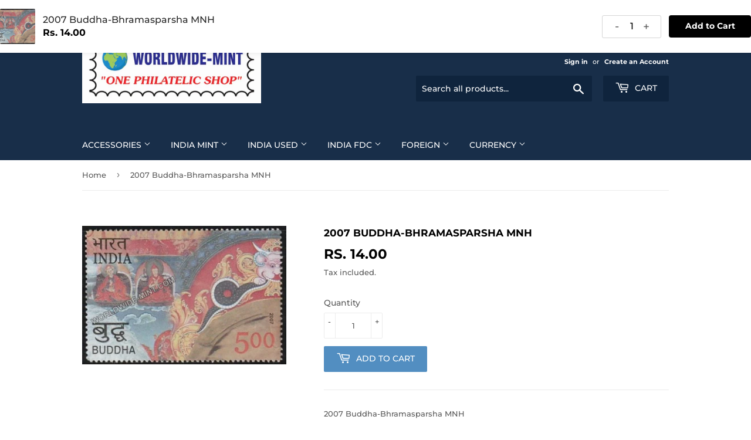

--- FILE ---
content_type: text/html; charset=utf-8
request_url: https://www.worldwide-mint.com/products/2007-buddha-bhramasparsha-mnh
body_size: 21043
content:
<!doctype html>
<html class="no-touch no-js">
<head>
  <script>(function(H){H.className=H.className.replace(/\bno-js\b/,'js')})(document.documentElement)</script>
  <!-- Basic page needs ================================================== -->
  <meta charset="utf-8">
  <meta http-equiv="X-UA-Compatible" content="IE=edge,chrome=1">

  
  <link rel="shortcut icon" href="//www.worldwide-mint.com/cdn/shop/files/Worldwide-Mint_Logo_-_Copy_d6dc74ae-8401-4fe2-b446-a09e0bca2d8c_32x32.png?v=1648960689" type="image/png" />
  

  <!-- Title and description ================================================== -->
  <title>
  2007 Buddha-Bhramasparsha MNH &ndash; Worldwidemint
  </title>

  
    <meta name="description" content="2007 Buddha-Bhramasparsha MNH">
  

  <!-- Product meta ================================================== -->
  <!-- /snippets/social-meta-tags.liquid -->




<meta property="og:site_name" content="Worldwidemint">
<meta property="og:url" content="https://www.worldwide-mint.com/products/2007-buddha-bhramasparsha-mnh">
<meta property="og:title" content="2007 Buddha-Bhramasparsha MNH">
<meta property="og:type" content="product">
<meta property="og:description" content="2007 Buddha-Bhramasparsha MNH">

  <meta property="og:price:amount" content="14.00">
  <meta property="og:price:currency" content="INR">

<meta property="og:image" content="http://www.worldwide-mint.com/cdn/shop/products/2271_1200x1200.jpg?v=1744278933">
<meta property="og:image:secure_url" content="https://www.worldwide-mint.com/cdn/shop/products/2271_1200x1200.jpg?v=1744278933">


<meta name="twitter:card" content="summary_large_image">
<meta name="twitter:title" content="2007 Buddha-Bhramasparsha MNH">
<meta name="twitter:description" content="2007 Buddha-Bhramasparsha MNH">


  <!-- Helpers ================================================== -->
  <link rel="canonical" href="https://www.worldwide-mint.com/products/2007-buddha-bhramasparsha-mnh">
  <meta name="viewport" content="width=device-width,initial-scale=1">

  <!-- CSS ================================================== -->
  <link href="//www.worldwide-mint.com/cdn/shop/t/5/assets/theme.scss.css?v=120613942775418497811765563475" rel="stylesheet" type="text/css" media="all" />

  <!-- Header hook for plugins ================================================== -->
  <script>window.performance && window.performance.mark && window.performance.mark('shopify.content_for_header.start');</script><meta id="shopify-digital-wallet" name="shopify-digital-wallet" content="/44107006104/digital_wallets/dialog">
<meta id="in-context-paypal-metadata" data-shop-id="44107006104" data-venmo-supported="false" data-environment="production" data-locale="en_US" data-paypal-v4="true" data-currency="INR">
<link rel="alternate" type="application/json+oembed" href="https://www.worldwide-mint.com/products/2007-buddha-bhramasparsha-mnh.oembed">
<script async="async" src="/checkouts/internal/preloads.js?locale=en-IN"></script>
<script id="shopify-features" type="application/json">{"accessToken":"2bd96f6266175b1116f4a4b2b7574108","betas":["rich-media-storefront-analytics"],"domain":"www.worldwide-mint.com","predictiveSearch":true,"shopId":44107006104,"locale":"en"}</script>
<script>var Shopify = Shopify || {};
Shopify.shop = "worldwide-mint.myshopify.com";
Shopify.locale = "en";
Shopify.currency = {"active":"INR","rate":"1.0"};
Shopify.country = "IN";
Shopify.theme = {"name":"Supply","id":105824551064,"schema_name":"Supply","schema_version":"8.9.24","theme_store_id":679,"role":"main"};
Shopify.theme.handle = "null";
Shopify.theme.style = {"id":null,"handle":null};
Shopify.cdnHost = "www.worldwide-mint.com/cdn";
Shopify.routes = Shopify.routes || {};
Shopify.routes.root = "/";</script>
<script type="module">!function(o){(o.Shopify=o.Shopify||{}).modules=!0}(window);</script>
<script>!function(o){function n(){var o=[];function n(){o.push(Array.prototype.slice.apply(arguments))}return n.q=o,n}var t=o.Shopify=o.Shopify||{};t.loadFeatures=n(),t.autoloadFeatures=n()}(window);</script>
<script id="shop-js-analytics" type="application/json">{"pageType":"product"}</script>
<script defer="defer" async type="module" src="//www.worldwide-mint.com/cdn/shopifycloud/shop-js/modules/v2/client.init-shop-cart-sync_BdyHc3Nr.en.esm.js"></script>
<script defer="defer" async type="module" src="//www.worldwide-mint.com/cdn/shopifycloud/shop-js/modules/v2/chunk.common_Daul8nwZ.esm.js"></script>
<script type="module">
  await import("//www.worldwide-mint.com/cdn/shopifycloud/shop-js/modules/v2/client.init-shop-cart-sync_BdyHc3Nr.en.esm.js");
await import("//www.worldwide-mint.com/cdn/shopifycloud/shop-js/modules/v2/chunk.common_Daul8nwZ.esm.js");

  window.Shopify.SignInWithShop?.initShopCartSync?.({"fedCMEnabled":true,"windoidEnabled":true});

</script>
<script>(function() {
  var isLoaded = false;
  function asyncLoad() {
    if (isLoaded) return;
    isLoaded = true;
    var urls = ["https:\/\/cdn.recovermycart.com\/scripts\/keepcart\/CartJS.min.js?shop=worldwide-mint.myshopify.com\u0026shop=worldwide-mint.myshopify.com"];
    for (var i = 0; i < urls.length; i++) {
      var s = document.createElement('script');
      s.type = 'text/javascript';
      s.async = true;
      s.src = urls[i];
      var x = document.getElementsByTagName('script')[0];
      x.parentNode.insertBefore(s, x);
    }
  };
  if(window.attachEvent) {
    window.attachEvent('onload', asyncLoad);
  } else {
    window.addEventListener('load', asyncLoad, false);
  }
})();</script>
<script id="__st">var __st={"a":44107006104,"offset":-18000,"reqid":"4f91b06a-6101-4cf0-b8bd-25e8a012dd01-1768937717","pageurl":"www.worldwide-mint.com\/products\/2007-buddha-bhramasparsha-mnh","u":"b99dcc279763","p":"product","rtyp":"product","rid":5632867532952};</script>
<script>window.ShopifyPaypalV4VisibilityTracking = true;</script>
<script id="captcha-bootstrap">!function(){'use strict';const t='contact',e='account',n='new_comment',o=[[t,t],['blogs',n],['comments',n],[t,'customer']],c=[[e,'customer_login'],[e,'guest_login'],[e,'recover_customer_password'],[e,'create_customer']],r=t=>t.map((([t,e])=>`form[action*='/${t}']:not([data-nocaptcha='true']) input[name='form_type'][value='${e}']`)).join(','),a=t=>()=>t?[...document.querySelectorAll(t)].map((t=>t.form)):[];function s(){const t=[...o],e=r(t);return a(e)}const i='password',u='form_key',d=['recaptcha-v3-token','g-recaptcha-response','h-captcha-response',i],f=()=>{try{return window.sessionStorage}catch{return}},m='__shopify_v',_=t=>t.elements[u];function p(t,e,n=!1){try{const o=window.sessionStorage,c=JSON.parse(o.getItem(e)),{data:r}=function(t){const{data:e,action:n}=t;return t[m]||n?{data:e,action:n}:{data:t,action:n}}(c);for(const[e,n]of Object.entries(r))t.elements[e]&&(t.elements[e].value=n);n&&o.removeItem(e)}catch(o){console.error('form repopulation failed',{error:o})}}const l='form_type',E='cptcha';function T(t){t.dataset[E]=!0}const w=window,h=w.document,L='Shopify',v='ce_forms',y='captcha';let A=!1;((t,e)=>{const n=(g='f06e6c50-85a8-45c8-87d0-21a2b65856fe',I='https://cdn.shopify.com/shopifycloud/storefront-forms-hcaptcha/ce_storefront_forms_captcha_hcaptcha.v1.5.2.iife.js',D={infoText:'Protected by hCaptcha',privacyText:'Privacy',termsText:'Terms'},(t,e,n)=>{const o=w[L][v],c=o.bindForm;if(c)return c(t,g,e,D).then(n);var r;o.q.push([[t,g,e,D],n]),r=I,A||(h.body.append(Object.assign(h.createElement('script'),{id:'captcha-provider',async:!0,src:r})),A=!0)});var g,I,D;w[L]=w[L]||{},w[L][v]=w[L][v]||{},w[L][v].q=[],w[L][y]=w[L][y]||{},w[L][y].protect=function(t,e){n(t,void 0,e),T(t)},Object.freeze(w[L][y]),function(t,e,n,w,h,L){const[v,y,A,g]=function(t,e,n){const i=e?o:[],u=t?c:[],d=[...i,...u],f=r(d),m=r(i),_=r(d.filter((([t,e])=>n.includes(e))));return[a(f),a(m),a(_),s()]}(w,h,L),I=t=>{const e=t.target;return e instanceof HTMLFormElement?e:e&&e.form},D=t=>v().includes(t);t.addEventListener('submit',(t=>{const e=I(t);if(!e)return;const n=D(e)&&!e.dataset.hcaptchaBound&&!e.dataset.recaptchaBound,o=_(e),c=g().includes(e)&&(!o||!o.value);(n||c)&&t.preventDefault(),c&&!n&&(function(t){try{if(!f())return;!function(t){const e=f();if(!e)return;const n=_(t);if(!n)return;const o=n.value;o&&e.removeItem(o)}(t);const e=Array.from(Array(32),(()=>Math.random().toString(36)[2])).join('');!function(t,e){_(t)||t.append(Object.assign(document.createElement('input'),{type:'hidden',name:u})),t.elements[u].value=e}(t,e),function(t,e){const n=f();if(!n)return;const o=[...t.querySelectorAll(`input[type='${i}']`)].map((({name:t})=>t)),c=[...d,...o],r={};for(const[a,s]of new FormData(t).entries())c.includes(a)||(r[a]=s);n.setItem(e,JSON.stringify({[m]:1,action:t.action,data:r}))}(t,e)}catch(e){console.error('failed to persist form',e)}}(e),e.submit())}));const S=(t,e)=>{t&&!t.dataset[E]&&(n(t,e.some((e=>e===t))),T(t))};for(const o of['focusin','change'])t.addEventListener(o,(t=>{const e=I(t);D(e)&&S(e,y())}));const B=e.get('form_key'),M=e.get(l),P=B&&M;t.addEventListener('DOMContentLoaded',(()=>{const t=y();if(P)for(const e of t)e.elements[l].value===M&&p(e,B);[...new Set([...A(),...v().filter((t=>'true'===t.dataset.shopifyCaptcha))])].forEach((e=>S(e,t)))}))}(h,new URLSearchParams(w.location.search),n,t,e,['guest_login'])})(!1,!0)}();</script>
<script integrity="sha256-4kQ18oKyAcykRKYeNunJcIwy7WH5gtpwJnB7kiuLZ1E=" data-source-attribution="shopify.loadfeatures" defer="defer" src="//www.worldwide-mint.com/cdn/shopifycloud/storefront/assets/storefront/load_feature-a0a9edcb.js" crossorigin="anonymous"></script>
<script data-source-attribution="shopify.dynamic_checkout.dynamic.init">var Shopify=Shopify||{};Shopify.PaymentButton=Shopify.PaymentButton||{isStorefrontPortableWallets:!0,init:function(){window.Shopify.PaymentButton.init=function(){};var t=document.createElement("script");t.src="https://www.worldwide-mint.com/cdn/shopifycloud/portable-wallets/latest/portable-wallets.en.js",t.type="module",document.head.appendChild(t)}};
</script>
<script data-source-attribution="shopify.dynamic_checkout.buyer_consent">
  function portableWalletsHideBuyerConsent(e){var t=document.getElementById("shopify-buyer-consent"),n=document.getElementById("shopify-subscription-policy-button");t&&n&&(t.classList.add("hidden"),t.setAttribute("aria-hidden","true"),n.removeEventListener("click",e))}function portableWalletsShowBuyerConsent(e){var t=document.getElementById("shopify-buyer-consent"),n=document.getElementById("shopify-subscription-policy-button");t&&n&&(t.classList.remove("hidden"),t.removeAttribute("aria-hidden"),n.addEventListener("click",e))}window.Shopify?.PaymentButton&&(window.Shopify.PaymentButton.hideBuyerConsent=portableWalletsHideBuyerConsent,window.Shopify.PaymentButton.showBuyerConsent=portableWalletsShowBuyerConsent);
</script>
<script data-source-attribution="shopify.dynamic_checkout.cart.bootstrap">document.addEventListener("DOMContentLoaded",(function(){function t(){return document.querySelector("shopify-accelerated-checkout-cart, shopify-accelerated-checkout")}if(t())Shopify.PaymentButton.init();else{new MutationObserver((function(e,n){t()&&(Shopify.PaymentButton.init(),n.disconnect())})).observe(document.body,{childList:!0,subtree:!0})}}));
</script>
<script id='scb4127' type='text/javascript' async='' src='https://www.worldwide-mint.com/cdn/shopifycloud/privacy-banner/storefront-banner.js'></script>
<script>window.performance && window.performance.mark && window.performance.mark('shopify.content_for_header.end');</script>
  

  <script src="//www.worldwide-mint.com/cdn/shop/t/5/assets/jquery-2.2.3.min.js?v=58211863146907186831595146212" type="text/javascript"></script>

  <script src="//www.worldwide-mint.com/cdn/shop/t/5/assets/lazysizes.min.js?v=8147953233334221341595146213" async="async"></script>
  <script src="//www.worldwide-mint.com/cdn/shop/t/5/assets/vendor.js?v=106177282645720727331595146215" defer="defer"></script>
  <script src="//www.worldwide-mint.com/cdn/shop/t/5/assets/theme.js?v=88090588602936917221611764446" defer="defer"></script>
  










<script src="//staticxx.s3.amazonaws.com/aio_stats_lib_v1.min.js?v=1.0"></script><link href="https://monorail-edge.shopifysvc.com" rel="dns-prefetch">
<script>(function(){if ("sendBeacon" in navigator && "performance" in window) {try {var session_token_from_headers = performance.getEntriesByType('navigation')[0].serverTiming.find(x => x.name == '_s').description;} catch {var session_token_from_headers = undefined;}var session_cookie_matches = document.cookie.match(/_shopify_s=([^;]*)/);var session_token_from_cookie = session_cookie_matches && session_cookie_matches.length === 2 ? session_cookie_matches[1] : "";var session_token = session_token_from_headers || session_token_from_cookie || "";function handle_abandonment_event(e) {var entries = performance.getEntries().filter(function(entry) {return /monorail-edge.shopifysvc.com/.test(entry.name);});if (!window.abandonment_tracked && entries.length === 0) {window.abandonment_tracked = true;var currentMs = Date.now();var navigation_start = performance.timing.navigationStart;var payload = {shop_id: 44107006104,url: window.location.href,navigation_start,duration: currentMs - navigation_start,session_token,page_type: "product"};window.navigator.sendBeacon("https://monorail-edge.shopifysvc.com/v1/produce", JSON.stringify({schema_id: "online_store_buyer_site_abandonment/1.1",payload: payload,metadata: {event_created_at_ms: currentMs,event_sent_at_ms: currentMs}}));}}window.addEventListener('pagehide', handle_abandonment_event);}}());</script>
<script id="web-pixels-manager-setup">(function e(e,d,r,n,o){if(void 0===o&&(o={}),!Boolean(null===(a=null===(i=window.Shopify)||void 0===i?void 0:i.analytics)||void 0===a?void 0:a.replayQueue)){var i,a;window.Shopify=window.Shopify||{};var t=window.Shopify;t.analytics=t.analytics||{};var s=t.analytics;s.replayQueue=[],s.publish=function(e,d,r){return s.replayQueue.push([e,d,r]),!0};try{self.performance.mark("wpm:start")}catch(e){}var l=function(){var e={modern:/Edge?\/(1{2}[4-9]|1[2-9]\d|[2-9]\d{2}|\d{4,})\.\d+(\.\d+|)|Firefox\/(1{2}[4-9]|1[2-9]\d|[2-9]\d{2}|\d{4,})\.\d+(\.\d+|)|Chrom(ium|e)\/(9{2}|\d{3,})\.\d+(\.\d+|)|(Maci|X1{2}).+ Version\/(15\.\d+|(1[6-9]|[2-9]\d|\d{3,})\.\d+)([,.]\d+|)( \(\w+\)|)( Mobile\/\w+|) Safari\/|Chrome.+OPR\/(9{2}|\d{3,})\.\d+\.\d+|(CPU[ +]OS|iPhone[ +]OS|CPU[ +]iPhone|CPU IPhone OS|CPU iPad OS)[ +]+(15[._]\d+|(1[6-9]|[2-9]\d|\d{3,})[._]\d+)([._]\d+|)|Android:?[ /-](13[3-9]|1[4-9]\d|[2-9]\d{2}|\d{4,})(\.\d+|)(\.\d+|)|Android.+Firefox\/(13[5-9]|1[4-9]\d|[2-9]\d{2}|\d{4,})\.\d+(\.\d+|)|Android.+Chrom(ium|e)\/(13[3-9]|1[4-9]\d|[2-9]\d{2}|\d{4,})\.\d+(\.\d+|)|SamsungBrowser\/([2-9]\d|\d{3,})\.\d+/,legacy:/Edge?\/(1[6-9]|[2-9]\d|\d{3,})\.\d+(\.\d+|)|Firefox\/(5[4-9]|[6-9]\d|\d{3,})\.\d+(\.\d+|)|Chrom(ium|e)\/(5[1-9]|[6-9]\d|\d{3,})\.\d+(\.\d+|)([\d.]+$|.*Safari\/(?![\d.]+ Edge\/[\d.]+$))|(Maci|X1{2}).+ Version\/(10\.\d+|(1[1-9]|[2-9]\d|\d{3,})\.\d+)([,.]\d+|)( \(\w+\)|)( Mobile\/\w+|) Safari\/|Chrome.+OPR\/(3[89]|[4-9]\d|\d{3,})\.\d+\.\d+|(CPU[ +]OS|iPhone[ +]OS|CPU[ +]iPhone|CPU IPhone OS|CPU iPad OS)[ +]+(10[._]\d+|(1[1-9]|[2-9]\d|\d{3,})[._]\d+)([._]\d+|)|Android:?[ /-](13[3-9]|1[4-9]\d|[2-9]\d{2}|\d{4,})(\.\d+|)(\.\d+|)|Mobile Safari.+OPR\/([89]\d|\d{3,})\.\d+\.\d+|Android.+Firefox\/(13[5-9]|1[4-9]\d|[2-9]\d{2}|\d{4,})\.\d+(\.\d+|)|Android.+Chrom(ium|e)\/(13[3-9]|1[4-9]\d|[2-9]\d{2}|\d{4,})\.\d+(\.\d+|)|Android.+(UC? ?Browser|UCWEB|U3)[ /]?(15\.([5-9]|\d{2,})|(1[6-9]|[2-9]\d|\d{3,})\.\d+)\.\d+|SamsungBrowser\/(5\.\d+|([6-9]|\d{2,})\.\d+)|Android.+MQ{2}Browser\/(14(\.(9|\d{2,})|)|(1[5-9]|[2-9]\d|\d{3,})(\.\d+|))(\.\d+|)|K[Aa][Ii]OS\/(3\.\d+|([4-9]|\d{2,})\.\d+)(\.\d+|)/},d=e.modern,r=e.legacy,n=navigator.userAgent;return n.match(d)?"modern":n.match(r)?"legacy":"unknown"}(),u="modern"===l?"modern":"legacy",c=(null!=n?n:{modern:"",legacy:""})[u],f=function(e){return[e.baseUrl,"/wpm","/b",e.hashVersion,"modern"===e.buildTarget?"m":"l",".js"].join("")}({baseUrl:d,hashVersion:r,buildTarget:u}),m=function(e){var d=e.version,r=e.bundleTarget,n=e.surface,o=e.pageUrl,i=e.monorailEndpoint;return{emit:function(e){var a=e.status,t=e.errorMsg,s=(new Date).getTime(),l=JSON.stringify({metadata:{event_sent_at_ms:s},events:[{schema_id:"web_pixels_manager_load/3.1",payload:{version:d,bundle_target:r,page_url:o,status:a,surface:n,error_msg:t},metadata:{event_created_at_ms:s}}]});if(!i)return console&&console.warn&&console.warn("[Web Pixels Manager] No Monorail endpoint provided, skipping logging."),!1;try{return self.navigator.sendBeacon.bind(self.navigator)(i,l)}catch(e){}var u=new XMLHttpRequest;try{return u.open("POST",i,!0),u.setRequestHeader("Content-Type","text/plain"),u.send(l),!0}catch(e){return console&&console.warn&&console.warn("[Web Pixels Manager] Got an unhandled error while logging to Monorail."),!1}}}}({version:r,bundleTarget:l,surface:e.surface,pageUrl:self.location.href,monorailEndpoint:e.monorailEndpoint});try{o.browserTarget=l,function(e){var d=e.src,r=e.async,n=void 0===r||r,o=e.onload,i=e.onerror,a=e.sri,t=e.scriptDataAttributes,s=void 0===t?{}:t,l=document.createElement("script"),u=document.querySelector("head"),c=document.querySelector("body");if(l.async=n,l.src=d,a&&(l.integrity=a,l.crossOrigin="anonymous"),s)for(var f in s)if(Object.prototype.hasOwnProperty.call(s,f))try{l.dataset[f]=s[f]}catch(e){}if(o&&l.addEventListener("load",o),i&&l.addEventListener("error",i),u)u.appendChild(l);else{if(!c)throw new Error("Did not find a head or body element to append the script");c.appendChild(l)}}({src:f,async:!0,onload:function(){if(!function(){var e,d;return Boolean(null===(d=null===(e=window.Shopify)||void 0===e?void 0:e.analytics)||void 0===d?void 0:d.initialized)}()){var d=window.webPixelsManager.init(e)||void 0;if(d){var r=window.Shopify.analytics;r.replayQueue.forEach((function(e){var r=e[0],n=e[1],o=e[2];d.publishCustomEvent(r,n,o)})),r.replayQueue=[],r.publish=d.publishCustomEvent,r.visitor=d.visitor,r.initialized=!0}}},onerror:function(){return m.emit({status:"failed",errorMsg:"".concat(f," has failed to load")})},sri:function(e){var d=/^sha384-[A-Za-z0-9+/=]+$/;return"string"==typeof e&&d.test(e)}(c)?c:"",scriptDataAttributes:o}),m.emit({status:"loading"})}catch(e){m.emit({status:"failed",errorMsg:(null==e?void 0:e.message)||"Unknown error"})}}})({shopId: 44107006104,storefrontBaseUrl: "https://www.worldwide-mint.com",extensionsBaseUrl: "https://extensions.shopifycdn.com/cdn/shopifycloud/web-pixels-manager",monorailEndpoint: "https://monorail-edge.shopifysvc.com/unstable/produce_batch",surface: "storefront-renderer",enabledBetaFlags: ["2dca8a86"],webPixelsConfigList: [{"id":"shopify-app-pixel","configuration":"{}","eventPayloadVersion":"v1","runtimeContext":"STRICT","scriptVersion":"0450","apiClientId":"shopify-pixel","type":"APP","privacyPurposes":["ANALYTICS","MARKETING"]},{"id":"shopify-custom-pixel","eventPayloadVersion":"v1","runtimeContext":"LAX","scriptVersion":"0450","apiClientId":"shopify-pixel","type":"CUSTOM","privacyPurposes":["ANALYTICS","MARKETING"]}],isMerchantRequest: false,initData: {"shop":{"name":"Worldwidemint","paymentSettings":{"currencyCode":"INR"},"myshopifyDomain":"worldwide-mint.myshopify.com","countryCode":"IN","storefrontUrl":"https:\/\/www.worldwide-mint.com"},"customer":null,"cart":null,"checkout":null,"productVariants":[{"price":{"amount":14.0,"currencyCode":"INR"},"product":{"title":"2007 Buddha-Bhramasparsha MNH","vendor":"Worldwide-mint","id":"5632867532952","untranslatedTitle":"2007 Buddha-Bhramasparsha MNH","url":"\/products\/2007-buddha-bhramasparsha-mnh","type":"India Stamps"},"id":"35746994290840","image":{"src":"\/\/www.worldwide-mint.com\/cdn\/shop\/products\/2271.jpg?v=1744278933"},"sku":"2271","title":"Default Title","untranslatedTitle":"Default Title"}],"purchasingCompany":null},},"https://www.worldwide-mint.com/cdn","fcfee988w5aeb613cpc8e4bc33m6693e112",{"modern":"","legacy":""},{"shopId":"44107006104","storefrontBaseUrl":"https:\/\/www.worldwide-mint.com","extensionBaseUrl":"https:\/\/extensions.shopifycdn.com\/cdn\/shopifycloud\/web-pixels-manager","surface":"storefront-renderer","enabledBetaFlags":"[\"2dca8a86\"]","isMerchantRequest":"false","hashVersion":"fcfee988w5aeb613cpc8e4bc33m6693e112","publish":"custom","events":"[[\"page_viewed\",{}],[\"product_viewed\",{\"productVariant\":{\"price\":{\"amount\":14.0,\"currencyCode\":\"INR\"},\"product\":{\"title\":\"2007 Buddha-Bhramasparsha MNH\",\"vendor\":\"Worldwide-mint\",\"id\":\"5632867532952\",\"untranslatedTitle\":\"2007 Buddha-Bhramasparsha MNH\",\"url\":\"\/products\/2007-buddha-bhramasparsha-mnh\",\"type\":\"India Stamps\"},\"id\":\"35746994290840\",\"image\":{\"src\":\"\/\/www.worldwide-mint.com\/cdn\/shop\/products\/2271.jpg?v=1744278933\"},\"sku\":\"2271\",\"title\":\"Default Title\",\"untranslatedTitle\":\"Default Title\"}}]]"});</script><script>
  window.ShopifyAnalytics = window.ShopifyAnalytics || {};
  window.ShopifyAnalytics.meta = window.ShopifyAnalytics.meta || {};
  window.ShopifyAnalytics.meta.currency = 'INR';
  var meta = {"product":{"id":5632867532952,"gid":"gid:\/\/shopify\/Product\/5632867532952","vendor":"Worldwide-mint","type":"India Stamps","handle":"2007-buddha-bhramasparsha-mnh","variants":[{"id":35746994290840,"price":1400,"name":"2007 Buddha-Bhramasparsha MNH","public_title":null,"sku":"2271"}],"remote":false},"page":{"pageType":"product","resourceType":"product","resourceId":5632867532952,"requestId":"4f91b06a-6101-4cf0-b8bd-25e8a012dd01-1768937717"}};
  for (var attr in meta) {
    window.ShopifyAnalytics.meta[attr] = meta[attr];
  }
</script>
<script class="analytics">
  (function () {
    var customDocumentWrite = function(content) {
      var jquery = null;

      if (window.jQuery) {
        jquery = window.jQuery;
      } else if (window.Checkout && window.Checkout.$) {
        jquery = window.Checkout.$;
      }

      if (jquery) {
        jquery('body').append(content);
      }
    };

    var hasLoggedConversion = function(token) {
      if (token) {
        return document.cookie.indexOf('loggedConversion=' + token) !== -1;
      }
      return false;
    }

    var setCookieIfConversion = function(token) {
      if (token) {
        var twoMonthsFromNow = new Date(Date.now());
        twoMonthsFromNow.setMonth(twoMonthsFromNow.getMonth() + 2);

        document.cookie = 'loggedConversion=' + token + '; expires=' + twoMonthsFromNow;
      }
    }

    var trekkie = window.ShopifyAnalytics.lib = window.trekkie = window.trekkie || [];
    if (trekkie.integrations) {
      return;
    }
    trekkie.methods = [
      'identify',
      'page',
      'ready',
      'track',
      'trackForm',
      'trackLink'
    ];
    trekkie.factory = function(method) {
      return function() {
        var args = Array.prototype.slice.call(arguments);
        args.unshift(method);
        trekkie.push(args);
        return trekkie;
      };
    };
    for (var i = 0; i < trekkie.methods.length; i++) {
      var key = trekkie.methods[i];
      trekkie[key] = trekkie.factory(key);
    }
    trekkie.load = function(config) {
      trekkie.config = config || {};
      trekkie.config.initialDocumentCookie = document.cookie;
      var first = document.getElementsByTagName('script')[0];
      var script = document.createElement('script');
      script.type = 'text/javascript';
      script.onerror = function(e) {
        var scriptFallback = document.createElement('script');
        scriptFallback.type = 'text/javascript';
        scriptFallback.onerror = function(error) {
                var Monorail = {
      produce: function produce(monorailDomain, schemaId, payload) {
        var currentMs = new Date().getTime();
        var event = {
          schema_id: schemaId,
          payload: payload,
          metadata: {
            event_created_at_ms: currentMs,
            event_sent_at_ms: currentMs
          }
        };
        return Monorail.sendRequest("https://" + monorailDomain + "/v1/produce", JSON.stringify(event));
      },
      sendRequest: function sendRequest(endpointUrl, payload) {
        // Try the sendBeacon API
        if (window && window.navigator && typeof window.navigator.sendBeacon === 'function' && typeof window.Blob === 'function' && !Monorail.isIos12()) {
          var blobData = new window.Blob([payload], {
            type: 'text/plain'
          });

          if (window.navigator.sendBeacon(endpointUrl, blobData)) {
            return true;
          } // sendBeacon was not successful

        } // XHR beacon

        var xhr = new XMLHttpRequest();

        try {
          xhr.open('POST', endpointUrl);
          xhr.setRequestHeader('Content-Type', 'text/plain');
          xhr.send(payload);
        } catch (e) {
          console.log(e);
        }

        return false;
      },
      isIos12: function isIos12() {
        return window.navigator.userAgent.lastIndexOf('iPhone; CPU iPhone OS 12_') !== -1 || window.navigator.userAgent.lastIndexOf('iPad; CPU OS 12_') !== -1;
      }
    };
    Monorail.produce('monorail-edge.shopifysvc.com',
      'trekkie_storefront_load_errors/1.1',
      {shop_id: 44107006104,
      theme_id: 105824551064,
      app_name: "storefront",
      context_url: window.location.href,
      source_url: "//www.worldwide-mint.com/cdn/s/trekkie.storefront.cd680fe47e6c39ca5d5df5f0a32d569bc48c0f27.min.js"});

        };
        scriptFallback.async = true;
        scriptFallback.src = '//www.worldwide-mint.com/cdn/s/trekkie.storefront.cd680fe47e6c39ca5d5df5f0a32d569bc48c0f27.min.js';
        first.parentNode.insertBefore(scriptFallback, first);
      };
      script.async = true;
      script.src = '//www.worldwide-mint.com/cdn/s/trekkie.storefront.cd680fe47e6c39ca5d5df5f0a32d569bc48c0f27.min.js';
      first.parentNode.insertBefore(script, first);
    };
    trekkie.load(
      {"Trekkie":{"appName":"storefront","development":false,"defaultAttributes":{"shopId":44107006104,"isMerchantRequest":null,"themeId":105824551064,"themeCityHash":"4618538829152438868","contentLanguage":"en","currency":"INR","eventMetadataId":"75394c9b-e813-4d38-9607-e105ea56cba2"},"isServerSideCookieWritingEnabled":true,"monorailRegion":"shop_domain","enabledBetaFlags":["65f19447"]},"Session Attribution":{},"S2S":{"facebookCapiEnabled":false,"source":"trekkie-storefront-renderer","apiClientId":580111}}
    );

    var loaded = false;
    trekkie.ready(function() {
      if (loaded) return;
      loaded = true;

      window.ShopifyAnalytics.lib = window.trekkie;

      var originalDocumentWrite = document.write;
      document.write = customDocumentWrite;
      try { window.ShopifyAnalytics.merchantGoogleAnalytics.call(this); } catch(error) {};
      document.write = originalDocumentWrite;

      window.ShopifyAnalytics.lib.page(null,{"pageType":"product","resourceType":"product","resourceId":5632867532952,"requestId":"4f91b06a-6101-4cf0-b8bd-25e8a012dd01-1768937717","shopifyEmitted":true});

      var match = window.location.pathname.match(/checkouts\/(.+)\/(thank_you|post_purchase)/)
      var token = match? match[1]: undefined;
      if (!hasLoggedConversion(token)) {
        setCookieIfConversion(token);
        window.ShopifyAnalytics.lib.track("Viewed Product",{"currency":"INR","variantId":35746994290840,"productId":5632867532952,"productGid":"gid:\/\/shopify\/Product\/5632867532952","name":"2007 Buddha-Bhramasparsha MNH","price":"14.00","sku":"2271","brand":"Worldwide-mint","variant":null,"category":"India Stamps","nonInteraction":true,"remote":false},undefined,undefined,{"shopifyEmitted":true});
      window.ShopifyAnalytics.lib.track("monorail:\/\/trekkie_storefront_viewed_product\/1.1",{"currency":"INR","variantId":35746994290840,"productId":5632867532952,"productGid":"gid:\/\/shopify\/Product\/5632867532952","name":"2007 Buddha-Bhramasparsha MNH","price":"14.00","sku":"2271","brand":"Worldwide-mint","variant":null,"category":"India Stamps","nonInteraction":true,"remote":false,"referer":"https:\/\/www.worldwide-mint.com\/products\/2007-buddha-bhramasparsha-mnh"});
      }
    });


        var eventsListenerScript = document.createElement('script');
        eventsListenerScript.async = true;
        eventsListenerScript.src = "//www.worldwide-mint.com/cdn/shopifycloud/storefront/assets/shop_events_listener-3da45d37.js";
        document.getElementsByTagName('head')[0].appendChild(eventsListenerScript);

})();</script>
  <script>
  if (!window.ga || (window.ga && typeof window.ga !== 'function')) {
    window.ga = function ga() {
      (window.ga.q = window.ga.q || []).push(arguments);
      if (window.Shopify && window.Shopify.analytics && typeof window.Shopify.analytics.publish === 'function') {
        window.Shopify.analytics.publish("ga_stub_called", {}, {sendTo: "google_osp_migration"});
      }
      console.error("Shopify's Google Analytics stub called with:", Array.from(arguments), "\nSee https://help.shopify.com/manual/promoting-marketing/pixels/pixel-migration#google for more information.");
    };
    if (window.Shopify && window.Shopify.analytics && typeof window.Shopify.analytics.publish === 'function') {
      window.Shopify.analytics.publish("ga_stub_initialized", {}, {sendTo: "google_osp_migration"});
    }
  }
</script>
<script
  defer
  src="https://www.worldwide-mint.com/cdn/shopifycloud/perf-kit/shopify-perf-kit-3.0.4.min.js"
  data-application="storefront-renderer"
  data-shop-id="44107006104"
  data-render-region="gcp-us-central1"
  data-page-type="product"
  data-theme-instance-id="105824551064"
  data-theme-name="Supply"
  data-theme-version="8.9.24"
  data-monorail-region="shop_domain"
  data-resource-timing-sampling-rate="10"
  data-shs="true"
  data-shs-beacon="true"
  data-shs-export-with-fetch="true"
  data-shs-logs-sample-rate="1"
  data-shs-beacon-endpoint="https://www.worldwide-mint.com/api/collect"
></script>
</head>

<body id="2007-buddha-bhramasparsha-mnh" class="template-product">

  <div id="shopify-section-header" class="shopify-section header-section"><header class="site-header" role="banner" data-section-id="header" data-section-type="header-section">
  <div class="wrapper">

    <div class="grid--full">
      <div class="grid-item large--one-half">
        
          <div class="h1 header-logo" itemscope itemtype="http://schema.org/Organization">
        
          
          

          <a href="/" itemprop="url">
            <div class="lazyload__image-wrapper no-js header-logo__image" style="max-width:305px;">
              <div style="padding-top:43.10747663551401%;">
                <img class="lazyload js"
                  data-src="//www.worldwide-mint.com/cdn/shop/files/Worldwide-Mint_Logo_-_Copy_{width}x.PNG?v=1615924737"
                  data-widths="[180, 360, 540, 720, 900, 1080, 1296, 1512, 1728, 2048]"
                  data-aspectratio="2.3197831978319785"
                  data-sizes="auto"
                  alt="Worldwidemint"
                  style="width:305px;">
              </div>
            </div>
            <noscript>
              
              <img src="//www.worldwide-mint.com/cdn/shop/files/Worldwide-Mint_Logo_-_Copy_305x.PNG?v=1615924737"
                srcset="//www.worldwide-mint.com/cdn/shop/files/Worldwide-Mint_Logo_-_Copy_305x.PNG?v=1615924737 1x, //www.worldwide-mint.com/cdn/shop/files/Worldwide-Mint_Logo_-_Copy_305x@2x.PNG?v=1615924737 2x"
                alt="Worldwidemint"
                itemprop="logo"
                style="max-width:305px;">
            </noscript>
          </a>
          
        
          </div>
        
      </div>

      <div class="grid-item large--one-half text-center large--text-right">
        
          <div class="site-header--text-links">
            
              

                <p>Dear members, India&#39;s largest &amp; Reliable Philatelic Store. 100% Original products. Shipping Worldwide. Any queries pls feel free to contact us at +91 9791065522</p>

              
            

            
              <span class="site-header--meta-links medium-down--hide">
                
                  <a href="https://shopify.com/44107006104/account?locale=en&amp;region_country=IN" id="customer_login_link">Sign in</a>
                  <span class="site-header--spacer">or</span>
                  <a href="https://shopify.com/44107006104/account?locale=en" id="customer_register_link">Create an Account</a>
                
              </span>
            
          </div>

          <br class="medium-down--hide">
        

        <form action="/search" method="get" class="search-bar" role="search">
  <input type="hidden" name="type" value="product">

  <input type="search" name="q" value="" placeholder="Search all products..." aria-label="Search all products...">
  <button type="submit" class="search-bar--submit icon-fallback-text">
    <span class="icon icon-search" aria-hidden="true"></span>
    <span class="fallback-text">Search</span>
  </button>
</form>


        <a href="/cart" class="header-cart-btn cart-toggle">
          <span class="icon icon-cart"></span>
          Cart <span class="cart-count cart-badge--desktop hidden-count">0</span>
        </a>
      </div>
    </div>

  </div>
</header>

<div id="mobileNavBar">
  <div class="display-table-cell">
    <button class="menu-toggle mobileNavBar-link" aria-controls="navBar" aria-expanded="false"><span class="icon icon-hamburger" aria-hidden="true"></span>Menu</button>
  </div>
  <div class="display-table-cell">
    <a href="/cart" class="cart-toggle mobileNavBar-link">
      <span class="icon icon-cart"></span>
      Cart <span class="cart-count hidden-count">0</span>
    </a>
  </div>
</div>

<nav class="nav-bar" id="navBar" role="navigation">
  <div class="wrapper">
    <form action="/search" method="get" class="search-bar" role="search">
  <input type="hidden" name="type" value="product">

  <input type="search" name="q" value="" placeholder="Search all products..." aria-label="Search all products...">
  <button type="submit" class="search-bar--submit icon-fallback-text">
    <span class="icon icon-search" aria-hidden="true"></span>
    <span class="fallback-text">Search</span>
  </button>
</form>

    <ul class="mobile-nav" id="MobileNav">
  
  <li class="large--hide">
    <a href="/">Home</a>
  </li>
  
  
    
      
      <li
        class="mobile-nav--has-dropdown "
        aria-haspopup="true">
        <a
          href="/collections/accessories"
          class="mobile-nav--link"
          data-meganav-type="parent"
          >
            Accessories 
        </a>
        <button class="icon icon-arrow-down mobile-nav--button"
          aria-expanded="false"
          aria-label="Accessories  Menu">
        </button>
        <ul
          id="MenuParent-1"
          class="mobile-nav--dropdown "
          data-meganav-dropdown>
          
            
              <li>
                <a
                  href="/collections/albums-refills"
                  class="mobile-nav--link"
                  data-meganav-type="child"
                  >
                    Taiwan Albums &amp; Refills
                </a>
              </li>
            
          
            
              <li>
                <a
                  href="/collections/bopp"
                  class="mobile-nav--link"
                  data-meganav-type="child"
                  >
                    BOPP
                </a>
              </li>
            
          
            
              <li>
                <a
                  href="/collections/coin-holder"
                  class="mobile-nav--link"
                  data-meganav-type="child"
                  >
                    Coin Holder
                </a>
              </li>
            
          
        </ul>
      </li>
    
  
    
      
      <li
        class="mobile-nav--has-dropdown "
        aria-haspopup="true">
        <a
          href="/collections/indian-stamp"
          class="mobile-nav--link"
          data-meganav-type="parent"
          >
            India Mint
        </a>
        <button class="icon icon-arrow-down mobile-nav--button"
          aria-expanded="false"
          aria-label="India Mint Menu">
        </button>
        <ul
          id="MenuParent-2"
          class="mobile-nav--dropdown mobile-nav--has-grandchildren"
          data-meganav-dropdown>
          
            
              <li>
                <a
                  href="/collections/miniature-sheet"
                  class="mobile-nav--link"
                  data-meganav-type="child"
                  >
                    Miniature Sheets
                </a>
              </li>
            
          
            
            
              <li
                class="mobile-nav--has-dropdown mobile-nav--has-dropdown-grandchild "
                aria-haspopup="true">
                <a
                  href="/collections/single-stamps-mnh"
                  class="mobile-nav--link"
                  data-meganav-type="parent"
                  >
                    Single Stamps MNH
                </a>
                <button class="icon icon-arrow-down mobile-nav--button"
                  aria-expanded="false"
                  aria-label="Single Stamps MNH Menu">
                </button>
                <ul
                  id="MenuChildren-2-2"
                  class="mobile-nav--dropdown-grandchild"
                  data-meganav-dropdown>
                  
                    <li>
                      <a
                        href="/collections/1947-1956"
                        class="mobile-nav--link"
                        data-meganav-type="child"
                        >
                          1947-1956
                        </a>
                    </li>
                  
                    <li>
                      <a
                        href="/collections/1957-1970"
                        class="mobile-nav--link"
                        data-meganav-type="child"
                        >
                          1957-1970
                        </a>
                    </li>
                  
                    <li>
                      <a
                        href="/collections/1971-1980"
                        class="mobile-nav--link"
                        data-meganav-type="child"
                        >
                          1971-1980
                        </a>
                    </li>
                  
                    <li>
                      <a
                        href="/collections/1981-1990"
                        class="mobile-nav--link"
                        data-meganav-type="child"
                        >
                          1981-1990
                        </a>
                    </li>
                  
                    <li>
                      <a
                        href="/collections/1991-2000"
                        class="mobile-nav--link"
                        data-meganav-type="child"
                        >
                          1991-2000
                        </a>
                    </li>
                  
                    <li>
                      <a
                        href="/collections/2001-2010"
                        class="mobile-nav--link"
                        data-meganav-type="child"
                        >
                          2001-2010
                        </a>
                    </li>
                  
                    <li>
                      <a
                        href="/collections/2011-2020"
                        class="mobile-nav--link"
                        data-meganav-type="child"
                        >
                          2011-2020
                        </a>
                    </li>
                  
                    <li>
                      <a
                        href="/collections/2021-2030"
                        class="mobile-nav--link"
                        data-meganav-type="child"
                        >
                          2021-2030
                        </a>
                    </li>
                  
                </ul>
              </li>
            
          
            
            
              <li
                class="mobile-nav--has-dropdown mobile-nav--has-dropdown-grandchild "
                aria-haspopup="true">
                <a
                  href="/collections/block-of-4"
                  class="mobile-nav--link"
                  data-meganav-type="parent"
                  >
                    Block of 4
                </a>
                <button class="icon icon-arrow-down mobile-nav--button"
                  aria-expanded="false"
                  aria-label="Block of 4 Menu">
                </button>
                <ul
                  id="MenuChildren-2-3"
                  class="mobile-nav--dropdown-grandchild"
                  data-meganav-dropdown>
                  
                    <li>
                      <a
                        href="/collections/block-1947-1956"
                        class="mobile-nav--link"
                        data-meganav-type="child"
                        >
                          1947-1956
                        </a>
                    </li>
                  
                    <li>
                      <a
                        href="/collections/block-1957-1970"
                        class="mobile-nav--link"
                        data-meganav-type="child"
                        >
                          1957-1970
                        </a>
                    </li>
                  
                    <li>
                      <a
                        href="/collections/block-1971-1980"
                        class="mobile-nav--link"
                        data-meganav-type="child"
                        >
                          1971-1980
                        </a>
                    </li>
                  
                    <li>
                      <a
                        href="/collections/block-1981-1990"
                        class="mobile-nav--link"
                        data-meganav-type="child"
                        >
                          1981-1990
                        </a>
                    </li>
                  
                    <li>
                      <a
                        href="/collections/block-1991-2000"
                        class="mobile-nav--link"
                        data-meganav-type="child"
                        >
                          1991-2000
                        </a>
                    </li>
                  
                    <li>
                      <a
                        href="/collections/block-2001-2010"
                        class="mobile-nav--link"
                        data-meganav-type="child"
                        >
                          2001-2010
                        </a>
                    </li>
                  
                    <li>
                      <a
                        href="/collections/block-2011-2020"
                        class="mobile-nav--link"
                        data-meganav-type="child"
                        >
                          2011-2020
                        </a>
                    </li>
                  
                    <li>
                      <a
                        href="/collections/block_2021-2030"
                        class="mobile-nav--link"
                        data-meganav-type="child"
                        >
                          2021-2030
                        </a>
                    </li>
                  
                </ul>
              </li>
            
          
            
            
              <li
                class="mobile-nav--has-dropdown mobile-nav--has-dropdown-grandchild "
                aria-haspopup="true">
                <a
                  href="/collections/setenant-all"
                  class="mobile-nav--link"
                  data-meganav-type="parent"
                  >
                    Setenant
                </a>
                <button class="icon icon-arrow-down mobile-nav--button"
                  aria-expanded="false"
                  aria-label="Setenant Menu">
                </button>
                <ul
                  id="MenuChildren-2-4"
                  class="mobile-nav--dropdown-grandchild"
                  data-meganav-dropdown>
                  
                    <li>
                      <a
                        href="/collections/setenant"
                        class="mobile-nav--link"
                        data-meganav-type="child"
                        >
                          Setenant Single
                        </a>
                    </li>
                  
                    <li>
                      <a
                        href="/collections/setenant-block-of-4"
                        class="mobile-nav--link"
                        data-meganav-type="child"
                        >
                          Setenant Block of 4
                        </a>
                    </li>
                  
                    <li>
                      <a
                        href="/collections/setenant-full-sheet"
                        class="mobile-nav--link"
                        data-meganav-type="child"
                        >
                          Setenant Full Sheet
                        </a>
                    </li>
                  
                </ul>
              </li>
            
          
            
              <li>
                <a
                  href="/collections/sheetlets"
                  class="mobile-nav--link"
                  data-meganav-type="child"
                  >
                    Sheetlets
                </a>
              </li>
            
          
            
            
              <li
                class="mobile-nav--has-dropdown mobile-nav--has-dropdown-grandchild "
                aria-haspopup="true">
                <a
                  href="/collections/definitive"
                  class="mobile-nav--link"
                  data-meganav-type="parent"
                  >
                    Definitive
                </a>
                <button class="icon icon-arrow-down mobile-nav--button"
                  aria-expanded="false"
                  aria-label="Definitive Menu">
                </button>
                <ul
                  id="MenuChildren-2-6"
                  class="mobile-nav--dropdown-grandchild"
                  data-meganav-dropdown>
                  
                    <li>
                      <a
                        href="/collections/definitive"
                        class="mobile-nav--link"
                        data-meganav-type="child"
                        >
                          Definitive Single
                        </a>
                    </li>
                  
                    <li>
                      <a
                        href="/collections/definitive-block-of-4"
                        class="mobile-nav--link"
                        data-meganav-type="child"
                        >
                          Definitive Block of 4
                        </a>
                    </li>
                  
                    <li>
                      <a
                        href="/collections/definitive-sets"
                        class="mobile-nav--link"
                        data-meganav-type="child"
                        >
                          Definitive sets
                        </a>
                    </li>
                  
                    <li>
                      <a
                        href="/collections/definitive-sets-blocks"
                        class="mobile-nav--link"
                        data-meganav-type="child"
                        >
                          Definitive Sets Blocks
                        </a>
                    </li>
                  
                    <li>
                      <a
                        href="/collections/definitive-full-sheets"
                        class="mobile-nav--link"
                        data-meganav-type="child"
                        >
                          Definitive Full Sheets
                        </a>
                    </li>
                  
                </ul>
              </li>
            
          
            
              <li>
                <a
                  href="/collections/year-pack"
                  class="mobile-nav--link"
                  data-meganav-type="child"
                  >
                    Year Pack MNH
                </a>
              </li>
            
          
            
            
              <li
                class="mobile-nav--has-dropdown mobile-nav--has-dropdown-grandchild "
                aria-haspopup="true">
                <a
                  href="/collections/full-sheets"
                  class="mobile-nav--link"
                  data-meganav-type="parent"
                  >
                    Full Sheets
                </a>
                <button class="icon icon-arrow-down mobile-nav--button"
                  aria-expanded="false"
                  aria-label="Full Sheets Menu">
                </button>
                <ul
                  id="MenuChildren-2-8"
                  class="mobile-nav--dropdown-grandchild"
                  data-meganav-dropdown>
                  
                    <li>
                      <a
                        href="/collections/1971-1980-full-sheets"
                        class="mobile-nav--link"
                        data-meganav-type="child"
                        >
                          1971-1980 Full Sheets
                        </a>
                    </li>
                  
                    <li>
                      <a
                        href="/collections/1981-1990-full-sheets"
                        class="mobile-nav--link"
                        data-meganav-type="child"
                        >
                          1981-1990 Full Sheets
                        </a>
                    </li>
                  
                    <li>
                      <a
                        href="/collections/1991-2000-full-sheets"
                        class="mobile-nav--link"
                        data-meganav-type="child"
                        >
                          1991-2000 Full Sheets
                        </a>
                    </li>
                  
                    <li>
                      <a
                        href="/collections/2001-2010-full-sheets"
                        class="mobile-nav--link"
                        data-meganav-type="child"
                        >
                          2001-2010 Full Sheets
                        </a>
                    </li>
                  
                    <li>
                      <a
                        href="/collections/2011-2020-full-sheets"
                        class="mobile-nav--link"
                        data-meganav-type="child"
                        >
                          2011-2020 Full Sheets
                        </a>
                    </li>
                  
                    <li>
                      <a
                        href="/collections/2021-2030-full-sheets"
                        class="mobile-nav--link"
                        data-meganav-type="child"
                        >
                          2021-2030 Full Sheets
                        </a>
                    </li>
                  
                </ul>
              </li>
            
          
            
            
              <li
                class="mobile-nav--has-dropdown mobile-nav--has-dropdown-grandchild "
                aria-haspopup="true">
                <a
                  href="/collections/official-service-military-overprints"
                  class="mobile-nav--link"
                  data-meganav-type="parent"
                  >
                    Official Service &amp; Military Overprints
                </a>
                <button class="icon icon-arrow-down mobile-nav--button"
                  aria-expanded="false"
                  aria-label="Official Service &amp; Military Overprints Menu">
                </button>
                <ul
                  id="MenuChildren-2-9"
                  class="mobile-nav--dropdown-grandchild"
                  data-meganav-dropdown>
                  
                    <li>
                      <a
                        href="/collections/official-service-stamps"
                        class="mobile-nav--link"
                        data-meganav-type="child"
                        >
                          Official Service Stamps
                        </a>
                    </li>
                  
                    <li>
                      <a
                        href="/collections/military-overprints"
                        class="mobile-nav--link"
                        data-meganav-type="child"
                        >
                          Military Overprints
                        </a>
                    </li>
                  
                </ul>
              </li>
            
          
            
            
              <li
                class="mobile-nav--has-dropdown mobile-nav--has-dropdown-grandchild "
                aria-haspopup="true">
                <a
                  href="/collections/miscellaneous"
                  class="mobile-nav--link"
                  data-meganav-type="parent"
                  >
                    miscellaneous
                </a>
                <button class="icon icon-arrow-down mobile-nav--button"
                  aria-expanded="false"
                  aria-label="miscellaneous Menu">
                </button>
                <ul
                  id="MenuChildren-2-10"
                  class="mobile-nav--dropdown-grandchild"
                  data-meganav-dropdown>
                  
                    <li>
                      <a
                        href="/collections/my-stamp"
                        class="mobile-nav--link"
                        data-meganav-type="child"
                        >
                          My Stamp
                        </a>
                    </li>
                  
                    <li>
                      <a
                        href="/collections/booklet-panes"
                        class="mobile-nav--link"
                        data-meganav-type="child"
                        >
                          Booklet &amp; Panes
                        </a>
                    </li>
                  
                    <li>
                      <a
                        href="/collections/specimen-proofs-etc"
                        class="mobile-nav--link"
                        data-meganav-type="child"
                        >
                          Specimen, Proofs etc
                        </a>
                    </li>
                  
                    <li>
                      <a
                        href="/collections/withdrawn-issues-unissued"
                        class="mobile-nav--link"
                        data-meganav-type="child"
                        >
                          Withdrawn Issues / Unissued
                        </a>
                    </li>
                  
                </ul>
              </li>
            
          
        </ul>
      </li>
    
  
    
      
      <li
        class="mobile-nav--has-dropdown "
        aria-haspopup="true">
        <a
          href="/collections/used-single-stamps"
          class="mobile-nav--link"
          data-meganav-type="parent"
          >
            India Used
        </a>
        <button class="icon icon-arrow-down mobile-nav--button"
          aria-expanded="false"
          aria-label="India Used Menu">
        </button>
        <ul
          id="MenuParent-3"
          class="mobile-nav--dropdown mobile-nav--has-grandchildren"
          data-meganav-dropdown>
          
            
            
              <li
                class="mobile-nav--has-dropdown mobile-nav--has-dropdown-grandchild "
                aria-haspopup="true">
                <a
                  href="/collections/used-single-stamps"
                  class="mobile-nav--link"
                  data-meganav-type="parent"
                  >
                    Used Single Stamps
                </a>
                <button class="icon icon-arrow-down mobile-nav--button"
                  aria-expanded="false"
                  aria-label="Used Single Stamps Menu">
                </button>
                <ul
                  id="MenuChildren-3-1"
                  class="mobile-nav--dropdown-grandchild"
                  data-meganav-dropdown>
                  
                    <li>
                      <a
                        href="/collections/used-1947-1956"
                        class="mobile-nav--link"
                        data-meganav-type="child"
                        >
                          1947-1956
                        </a>
                    </li>
                  
                    <li>
                      <a
                        href="/collections/used-1957-1970"
                        class="mobile-nav--link"
                        data-meganav-type="child"
                        >
                          1957-1970
                        </a>
                    </li>
                  
                    <li>
                      <a
                        href="/collections/used-1971-1981"
                        class="mobile-nav--link"
                        data-meganav-type="child"
                        >
                          1971-1980
                        </a>
                    </li>
                  
                    <li>
                      <a
                        href="/collections/used-1981-1990"
                        class="mobile-nav--link"
                        data-meganav-type="child"
                        >
                          1981-1990
                        </a>
                    </li>
                  
                    <li>
                      <a
                        href="/collections/used-1991-2000"
                        class="mobile-nav--link"
                        data-meganav-type="child"
                        >
                          1991-2000
                        </a>
                    </li>
                  
                    <li>
                      <a
                        href="/collections/used-1971-1980"
                        class="mobile-nav--link"
                        data-meganav-type="child"
                        >
                          2001-2010
                        </a>
                    </li>
                  
                </ul>
              </li>
            
          
            
              <li>
                <a
                  href="/collections/used-year-pack"
                  class="mobile-nav--link"
                  data-meganav-type="child"
                  >
                    Used Year Pack
                </a>
              </li>
            
          
            
              <li>
                <a
                  href="/collections/definitive-used"
                  class="mobile-nav--link"
                  data-meganav-type="child"
                  >
                    Used Definitive
                </a>
              </li>
            
          
            
              <li>
                <a
                  href="/collections/used_definitive_series"
                  class="mobile-nav--link"
                  data-meganav-type="child"
                  >
                    Used Definitive Series
                </a>
              </li>
            
          
            
              <li>
                <a
                  href="/collections/setenant-used"
                  class="mobile-nav--link"
                  data-meganav-type="child"
                  >
                    Broken Setenant
                </a>
              </li>
            
          
            
              <li>
                <a
                  href="/collections/used-service-and-overprints"
                  class="mobile-nav--link"
                  data-meganav-type="child"
                  >
                    Used Service and Overprints
                </a>
              </li>
            
          
        </ul>
      </li>
    
  
    
      
      <li
        class="mobile-nav--has-dropdown "
        aria-haspopup="true">
        <a
          href="/collections/fdc"
          class="mobile-nav--link"
          data-meganav-type="parent"
          >
            India FDC
        </a>
        <button class="icon icon-arrow-down mobile-nav--button"
          aria-expanded="false"
          aria-label="India FDC Menu">
        </button>
        <ul
          id="MenuParent-4"
          class="mobile-nav--dropdown mobile-nav--has-grandchildren"
          data-meganav-dropdown>
          
            
            
              <li
                class="mobile-nav--has-dropdown mobile-nav--has-dropdown-grandchild "
                aria-haspopup="true">
                <a
                  href="/collections/fdc"
                  class="mobile-nav--link"
                  data-meganav-type="parent"
                  >
                    FDC
                </a>
                <button class="icon icon-arrow-down mobile-nav--button"
                  aria-expanded="false"
                  aria-label="FDC Menu">
                </button>
                <ul
                  id="MenuChildren-4-1"
                  class="mobile-nav--dropdown-grandchild"
                  data-meganav-dropdown>
                  
                    <li>
                      <a
                        href="/collections/1947-1957"
                        class="mobile-nav--link"
                        data-meganav-type="child"
                        >
                          1947-1956
                        </a>
                    </li>
                  
                    <li>
                      <a
                        href="/collections/fdc-1957-1970"
                        class="mobile-nav--link"
                        data-meganav-type="child"
                        >
                          1957-1970
                        </a>
                    </li>
                  
                    <li>
                      <a
                        href="/collections/fdc_1971-1980"
                        class="mobile-nav--link"
                        data-meganav-type="child"
                        >
                          1971-1980
                        </a>
                    </li>
                  
                    <li>
                      <a
                        href="/collections/fdc_1981-1990"
                        class="mobile-nav--link"
                        data-meganav-type="child"
                        >
                          1981-1990
                        </a>
                    </li>
                  
                    <li>
                      <a
                        href="/collections/fdc_1991-2000"
                        class="mobile-nav--link"
                        data-meganav-type="child"
                        >
                          1991-2000
                        </a>
                    </li>
                  
                    <li>
                      <a
                        href="/collections/fdc_2001-2011"
                        class="mobile-nav--link"
                        data-meganav-type="child"
                        >
                          2001-2010
                        </a>
                    </li>
                  
                    <li>
                      <a
                        href="/collections/fdc_2011-2020"
                        class="mobile-nav--link"
                        data-meganav-type="child"
                        >
                          2011-2020
                        </a>
                    </li>
                  
                    <li>
                      <a
                        href="/collections/fdc_2021-2030"
                        class="mobile-nav--link"
                        data-meganav-type="child"
                        >
                          2021-2030
                        </a>
                    </li>
                  
                </ul>
              </li>
            
          
            
              <li>
                <a
                  href="/collections/special-cover"
                  class="mobile-nav--link"
                  data-meganav-type="child"
                  >
                    Special Cover
                </a>
              </li>
            
          
            
            
              <li
                class="mobile-nav--has-dropdown mobile-nav--has-dropdown-grandchild "
                aria-haspopup="true">
                <a
                  href="/collections/brochure"
                  class="mobile-nav--link"
                  data-meganav-type="parent"
                  >
                    Brochure With Stamps
                </a>
                <button class="icon icon-arrow-down mobile-nav--button"
                  aria-expanded="false"
                  aria-label="Brochure With Stamps Menu">
                </button>
                <ul
                  id="MenuChildren-4-3"
                  class="mobile-nav--dropdown-grandchild"
                  data-meganav-dropdown>
                  
                    <li>
                      <a
                        href="/collections/brochure_1947-1956"
                        class="mobile-nav--link"
                        data-meganav-type="child"
                        >
                          BROCHURE 1947-1956
                        </a>
                    </li>
                  
                    <li>
                      <a
                        href="/collections/brochure-1957-1970"
                        class="mobile-nav--link"
                        data-meganav-type="child"
                        >
                          Brochure 1957 - 1970
                        </a>
                    </li>
                  
                    <li>
                      <a
                        href="/collections/brochure-1971-1980"
                        class="mobile-nav--link"
                        data-meganav-type="child"
                        >
                          Brochure 1971-1980
                        </a>
                    </li>
                  
                    <li>
                      <a
                        href="/collections/brochure-1981-1990"
                        class="mobile-nav--link"
                        data-meganav-type="child"
                        >
                          Brochure 1981-1990
                        </a>
                    </li>
                  
                    <li>
                      <a
                        href="/collections/brochure-1991-2000"
                        class="mobile-nav--link"
                        data-meganav-type="child"
                        >
                          Brochure 1991-2000
                        </a>
                    </li>
                  
                    <li>
                      <a
                        href="/collections/brochure-2001-2010"
                        class="mobile-nav--link"
                        data-meganav-type="child"
                        >
                          Brochure 2001-2010
                        </a>
                    </li>
                  
                    <li>
                      <a
                        href="/collections/brochure-2011-2020"
                        class="mobile-nav--link"
                        data-meganav-type="child"
                        >
                          Brochure 2011-2020
                        </a>
                    </li>
                  
                    <li>
                      <a
                        href="/collections/brochure-2021-2030"
                        class="mobile-nav--link"
                        data-meganav-type="child"
                        >
                          Brochure 2021 - 2030
                        </a>
                    </li>
                  
                </ul>
              </li>
            
          
            
            
              <li
                class="mobile-nav--has-dropdown mobile-nav--has-dropdown-grandchild "
                aria-haspopup="true">
                <a
                  href="/collections/empty-brochure"
                  class="mobile-nav--link"
                  data-meganav-type="parent"
                  >
                    Brochure - Unstamped
                </a>
                <button class="icon icon-arrow-down mobile-nav--button"
                  aria-expanded="false"
                  aria-label="Brochure - Unstamped Menu">
                </button>
                <ul
                  id="MenuChildren-4-4"
                  class="mobile-nav--dropdown-grandchild"
                  data-meganav-dropdown>
                  
                    <li>
                      <a
                        href="/collections/empty-brochure-1947-1956"
                        class="mobile-nav--link"
                        data-meganav-type="child"
                        >
                          Empty Brochure 1947-1956
                        </a>
                    </li>
                  
                    <li>
                      <a
                        href="/collections/empty-brochure-1957-1970"
                        class="mobile-nav--link"
                        data-meganav-type="child"
                        >
                          Empty Brochure 1957-1970
                        </a>
                    </li>
                  
                    <li>
                      <a
                        href="/collections/empty-brochure-1971-1980"
                        class="mobile-nav--link"
                        data-meganav-type="child"
                        >
                          Empty Brochure 1971-1980
                        </a>
                    </li>
                  
                    <li>
                      <a
                        href="/collections/empty-brochure-1981-1990"
                        class="mobile-nav--link"
                        data-meganav-type="child"
                        >
                          Empty Brochure 1981-1990
                        </a>
                    </li>
                  
                    <li>
                      <a
                        href="/collections/empty-brochure-1991-2000"
                        class="mobile-nav--link"
                        data-meganav-type="child"
                        >
                          Empty Brochure 1991-2000
                        </a>
                    </li>
                  
                    <li>
                      <a
                        href="/collections/empty-brochure-2001-2010"
                        class="mobile-nav--link"
                        data-meganav-type="child"
                        >
                          Empty Brochure 2001-2010
                        </a>
                    </li>
                  
                    <li>
                      <a
                        href="/collections/empty-brochure-2011-2020"
                        class="mobile-nav--link"
                        data-meganav-type="child"
                        >
                          Empty Brochure 2011-2020
                        </a>
                    </li>
                  
                </ul>
              </li>
            
          
            
              <li>
                <a
                  href="/collections/vip-folder"
                  class="mobile-nav--link"
                  data-meganav-type="child"
                  >
                    VIP Folder
                </a>
              </li>
            
          
            
              <li>
                <a
                  href="/collections/setenant-fdc"
                  class="mobile-nav--link"
                  data-meganav-type="child"
                  >
                    Setenant FDC
                </a>
              </li>
            
          
            
              <li>
                <a
                  href="/collections/ms-fdc"
                  class="mobile-nav--link"
                  data-meganav-type="child"
                  >
                    MS FDC
                </a>
              </li>
            
          
            
              <li>
                <a
                  href="/collections/aps-covers"
                  class="mobile-nav--link"
                  data-meganav-type="child"
                  >
                    APS Covers
                </a>
              </li>
            
          
            
              <li>
                <a
                  href="/collections/carried-cover"
                  class="mobile-nav--link"
                  data-meganav-type="child"
                  >
                    Carried Cover
                </a>
              </li>
            
          
            
              <li>
                <a
                  href="/collections/maxim-card"
                  class="mobile-nav--link"
                  data-meganav-type="child"
                  >
                    Maxim Card
                </a>
              </li>
            
          
            
              <li>
                <a
                  href="/collections/first-flight-cover"
                  class="mobile-nav--link"
                  data-meganav-type="child"
                  >
                    First Flight Cover
                </a>
              </li>
            
          
            
              <li>
                <a
                  href="/collections/indian-stationery"
                  class="mobile-nav--link"
                  data-meganav-type="child"
                  >
                    Indian Stationery
                </a>
              </li>
            
          
        </ul>
      </li>
    
  
    
      
      <li
        class="mobile-nav--has-dropdown "
        aria-haspopup="true">
        <a
          href="/collections/foreign-stamps"
          class="mobile-nav--link"
          data-meganav-type="parent"
          >
            Foreign
        </a>
        <button class="icon icon-arrow-down mobile-nav--button"
          aria-expanded="false"
          aria-label="Foreign Menu">
        </button>
        <ul
          id="MenuParent-5"
          class="mobile-nav--dropdown mobile-nav--has-grandchildren"
          data-meganav-dropdown>
          
            
              <li>
                <a
                  href="/collections/foreign-stamps"
                  class="mobile-nav--link"
                  data-meganav-type="child"
                  >
                    Foreign Stamps
                </a>
              </li>
            
          
            
              <li>
                <a
                  href="/collections/foreign-fdc"
                  class="mobile-nav--link"
                  data-meganav-type="child"
                  >
                    Foreign FDC
                </a>
              </li>
            
          
            
              <li>
                <a
                  href="/collections/mahatma-gandhi"
                  class="mobile-nav--link"
                  data-meganav-type="child"
                  >
                    Mahatma Gandhi
                </a>
              </li>
            
          
            
            
              <li
                class="mobile-nav--has-dropdown mobile-nav--has-dropdown-grandchild "
                aria-haspopup="true">
                <a
                  href="/collections/foreign-stamps"
                  class="mobile-nav--link"
                  data-meganav-type="parent"
                  >
                    Country Wise
                </a>
                <button class="icon icon-arrow-down mobile-nav--button"
                  aria-expanded="false"
                  aria-label="Country Wise Menu">
                </button>
                <ul
                  id="MenuChildren-5-4"
                  class="mobile-nav--dropdown-grandchild"
                  data-meganav-dropdown>
                  
                    <li>
                      <a
                        href="/collections/north-korea"
                        class="mobile-nav--link"
                        data-meganav-type="child"
                        >
                          Korea
                        </a>
                    </li>
                  
                    <li>
                      <a
                        href="/collections/namibia"
                        class="mobile-nav--link"
                        data-meganav-type="child"
                        >
                          Namibia
                        </a>
                    </li>
                  
                    <li>
                      <a
                        href="/collections/sri-lanka"
                        class="mobile-nav--link"
                        data-meganav-type="child"
                        >
                          Sri Lanka
                        </a>
                    </li>
                  
                    <li>
                      <a
                        href="/collections/thailand"
                        class="mobile-nav--link"
                        data-meganav-type="child"
                        >
                          Thailand
                        </a>
                    </li>
                  
                </ul>
              </li>
            
          
            
              <li>
                <a
                  href="/collections/joint-issues"
                  class="mobile-nav--link"
                  data-meganav-type="child"
                  >
                    Joint Issues
                </a>
              </li>
            
          
            
              <li>
                <a
                  href="/collections/india-theme"
                  class="mobile-nav--link"
                  data-meganav-type="child"
                  >
                    Indian Theme
                </a>
              </li>
            
          
            
              <li>
                <a
                  href="/collections/odd-unusual"
                  class="mobile-nav--link"
                  data-meganav-type="child"
                  >
                    Odd &amp; Unusual
                </a>
              </li>
            
          
        </ul>
      </li>
    
  
    
      
      <li
        class="mobile-nav--has-dropdown "
        aria-haspopup="true">
        <a
          href="/collections/currency-notes"
          class="mobile-nav--link"
          data-meganav-type="parent"
          >
            Currency
        </a>
        <button class="icon icon-arrow-down mobile-nav--button"
          aria-expanded="false"
          aria-label="Currency Menu">
        </button>
        <ul
          id="MenuParent-6"
          class="mobile-nav--dropdown "
          data-meganav-dropdown>
          
            
              <li>
                <a
                  href="/collections/currency-notes"
                  class="mobile-nav--link"
                  data-meganav-type="child"
                  >
                    Foreign Bank Notes
                </a>
              </li>
            
          
            
              <li>
                <a
                  href="/collections/indian-bank-note"
                  class="mobile-nav--link"
                  data-meganav-type="child"
                  >
                    Indian Bank Notes
                </a>
              </li>
            
          
            
              <li>
                <a
                  href="/collections/coins"
                  class="mobile-nav--link"
                  data-meganav-type="child"
                  >
                    Coins
                </a>
              </li>
            
          
        </ul>
      </li>
    
  

  
    
      <li class="customer-navlink large--hide"><a href="https://shopify.com/44107006104/account?locale=en&amp;region_country=IN" id="customer_login_link">Sign in</a></li>
      <li class="customer-navlink large--hide"><a href="https://shopify.com/44107006104/account?locale=en" id="customer_register_link">Create an Account</a></li>
    
  
</ul>

    <ul class="site-nav" id="AccessibleNav">
  
  <li class="large--hide">
    <a href="/">Home</a>
  </li>
  
  
    
      
      <li
        class="site-nav--has-dropdown "
        aria-haspopup="true">
        <a
          href="/collections/accessories"
          class="site-nav--link"
          data-meganav-type="parent"
          aria-controls="MenuParent-1"
          aria-expanded="false"
          >
            Accessories 
            <span class="icon icon-arrow-down" aria-hidden="true"></span>
        </a>
        <ul
          id="MenuParent-1"
          class="site-nav--dropdown "
          data-meganav-dropdown>
          
            
              <li>
                <a
                  href="/collections/albums-refills"
                  class="site-nav--link"
                  data-meganav-type="child"
                  
                  tabindex="-1">
                    Taiwan Albums &amp; Refills
                </a>
              </li>
            
          
            
              <li>
                <a
                  href="/collections/bopp"
                  class="site-nav--link"
                  data-meganav-type="child"
                  
                  tabindex="-1">
                    BOPP
                </a>
              </li>
            
          
            
              <li>
                <a
                  href="/collections/coin-holder"
                  class="site-nav--link"
                  data-meganav-type="child"
                  
                  tabindex="-1">
                    Coin Holder
                </a>
              </li>
            
          
        </ul>
      </li>
    
  
    
      
      <li
        class="site-nav--has-dropdown "
        aria-haspopup="true">
        <a
          href="/collections/indian-stamp"
          class="site-nav--link"
          data-meganav-type="parent"
          aria-controls="MenuParent-2"
          aria-expanded="false"
          >
            India Mint
            <span class="icon icon-arrow-down" aria-hidden="true"></span>
        </a>
        <ul
          id="MenuParent-2"
          class="site-nav--dropdown site-nav--has-grandchildren"
          data-meganav-dropdown>
          
            
              <li>
                <a
                  href="/collections/miniature-sheet"
                  class="site-nav--link"
                  data-meganav-type="child"
                  
                  tabindex="-1">
                    Miniature Sheets
                </a>
              </li>
            
          
            
            
              <li
                class="site-nav--has-dropdown site-nav--has-dropdown-grandchild "
                aria-haspopup="true">
                <a
                  href="/collections/single-stamps-mnh"
                  class="site-nav--link"
                  aria-controls="MenuChildren-2-2"
                  data-meganav-type="parent"
                  
                  tabindex="-1">
                    Single Stamps MNH
                    <span class="icon icon-arrow-down" aria-hidden="true"></span>
                </a>
                <ul
                  id="MenuChildren-2-2"
                  class="site-nav--dropdown-grandchild"
                  data-meganav-dropdown>
                  
                    <li>
                      <a
                        href="/collections/1947-1956"
                        class="site-nav--link"
                        data-meganav-type="child"
                        
                        tabindex="-1">
                          1947-1956
                        </a>
                    </li>
                  
                    <li>
                      <a
                        href="/collections/1957-1970"
                        class="site-nav--link"
                        data-meganav-type="child"
                        
                        tabindex="-1">
                          1957-1970
                        </a>
                    </li>
                  
                    <li>
                      <a
                        href="/collections/1971-1980"
                        class="site-nav--link"
                        data-meganav-type="child"
                        
                        tabindex="-1">
                          1971-1980
                        </a>
                    </li>
                  
                    <li>
                      <a
                        href="/collections/1981-1990"
                        class="site-nav--link"
                        data-meganav-type="child"
                        
                        tabindex="-1">
                          1981-1990
                        </a>
                    </li>
                  
                    <li>
                      <a
                        href="/collections/1991-2000"
                        class="site-nav--link"
                        data-meganav-type="child"
                        
                        tabindex="-1">
                          1991-2000
                        </a>
                    </li>
                  
                    <li>
                      <a
                        href="/collections/2001-2010"
                        class="site-nav--link"
                        data-meganav-type="child"
                        
                        tabindex="-1">
                          2001-2010
                        </a>
                    </li>
                  
                    <li>
                      <a
                        href="/collections/2011-2020"
                        class="site-nav--link"
                        data-meganav-type="child"
                        
                        tabindex="-1">
                          2011-2020
                        </a>
                    </li>
                  
                    <li>
                      <a
                        href="/collections/2021-2030"
                        class="site-nav--link"
                        data-meganav-type="child"
                        
                        tabindex="-1">
                          2021-2030
                        </a>
                    </li>
                  
                </ul>
              </li>
            
          
            
            
              <li
                class="site-nav--has-dropdown site-nav--has-dropdown-grandchild "
                aria-haspopup="true">
                <a
                  href="/collections/block-of-4"
                  class="site-nav--link"
                  aria-controls="MenuChildren-2-3"
                  data-meganav-type="parent"
                  
                  tabindex="-1">
                    Block of 4
                    <span class="icon icon-arrow-down" aria-hidden="true"></span>
                </a>
                <ul
                  id="MenuChildren-2-3"
                  class="site-nav--dropdown-grandchild"
                  data-meganav-dropdown>
                  
                    <li>
                      <a
                        href="/collections/block-1947-1956"
                        class="site-nav--link"
                        data-meganav-type="child"
                        
                        tabindex="-1">
                          1947-1956
                        </a>
                    </li>
                  
                    <li>
                      <a
                        href="/collections/block-1957-1970"
                        class="site-nav--link"
                        data-meganav-type="child"
                        
                        tabindex="-1">
                          1957-1970
                        </a>
                    </li>
                  
                    <li>
                      <a
                        href="/collections/block-1971-1980"
                        class="site-nav--link"
                        data-meganav-type="child"
                        
                        tabindex="-1">
                          1971-1980
                        </a>
                    </li>
                  
                    <li>
                      <a
                        href="/collections/block-1981-1990"
                        class="site-nav--link"
                        data-meganav-type="child"
                        
                        tabindex="-1">
                          1981-1990
                        </a>
                    </li>
                  
                    <li>
                      <a
                        href="/collections/block-1991-2000"
                        class="site-nav--link"
                        data-meganav-type="child"
                        
                        tabindex="-1">
                          1991-2000
                        </a>
                    </li>
                  
                    <li>
                      <a
                        href="/collections/block-2001-2010"
                        class="site-nav--link"
                        data-meganav-type="child"
                        
                        tabindex="-1">
                          2001-2010
                        </a>
                    </li>
                  
                    <li>
                      <a
                        href="/collections/block-2011-2020"
                        class="site-nav--link"
                        data-meganav-type="child"
                        
                        tabindex="-1">
                          2011-2020
                        </a>
                    </li>
                  
                    <li>
                      <a
                        href="/collections/block_2021-2030"
                        class="site-nav--link"
                        data-meganav-type="child"
                        
                        tabindex="-1">
                          2021-2030
                        </a>
                    </li>
                  
                </ul>
              </li>
            
          
            
            
              <li
                class="site-nav--has-dropdown site-nav--has-dropdown-grandchild "
                aria-haspopup="true">
                <a
                  href="/collections/setenant-all"
                  class="site-nav--link"
                  aria-controls="MenuChildren-2-4"
                  data-meganav-type="parent"
                  
                  tabindex="-1">
                    Setenant
                    <span class="icon icon-arrow-down" aria-hidden="true"></span>
                </a>
                <ul
                  id="MenuChildren-2-4"
                  class="site-nav--dropdown-grandchild"
                  data-meganav-dropdown>
                  
                    <li>
                      <a
                        href="/collections/setenant"
                        class="site-nav--link"
                        data-meganav-type="child"
                        
                        tabindex="-1">
                          Setenant Single
                        </a>
                    </li>
                  
                    <li>
                      <a
                        href="/collections/setenant-block-of-4"
                        class="site-nav--link"
                        data-meganav-type="child"
                        
                        tabindex="-1">
                          Setenant Block of 4
                        </a>
                    </li>
                  
                    <li>
                      <a
                        href="/collections/setenant-full-sheet"
                        class="site-nav--link"
                        data-meganav-type="child"
                        
                        tabindex="-1">
                          Setenant Full Sheet
                        </a>
                    </li>
                  
                </ul>
              </li>
            
          
            
              <li>
                <a
                  href="/collections/sheetlets"
                  class="site-nav--link"
                  data-meganav-type="child"
                  
                  tabindex="-1">
                    Sheetlets
                </a>
              </li>
            
          
            
            
              <li
                class="site-nav--has-dropdown site-nav--has-dropdown-grandchild "
                aria-haspopup="true">
                <a
                  href="/collections/definitive"
                  class="site-nav--link"
                  aria-controls="MenuChildren-2-6"
                  data-meganav-type="parent"
                  
                  tabindex="-1">
                    Definitive
                    <span class="icon icon-arrow-down" aria-hidden="true"></span>
                </a>
                <ul
                  id="MenuChildren-2-6"
                  class="site-nav--dropdown-grandchild"
                  data-meganav-dropdown>
                  
                    <li>
                      <a
                        href="/collections/definitive"
                        class="site-nav--link"
                        data-meganav-type="child"
                        
                        tabindex="-1">
                          Definitive Single
                        </a>
                    </li>
                  
                    <li>
                      <a
                        href="/collections/definitive-block-of-4"
                        class="site-nav--link"
                        data-meganav-type="child"
                        
                        tabindex="-1">
                          Definitive Block of 4
                        </a>
                    </li>
                  
                    <li>
                      <a
                        href="/collections/definitive-sets"
                        class="site-nav--link"
                        data-meganav-type="child"
                        
                        tabindex="-1">
                          Definitive sets
                        </a>
                    </li>
                  
                    <li>
                      <a
                        href="/collections/definitive-sets-blocks"
                        class="site-nav--link"
                        data-meganav-type="child"
                        
                        tabindex="-1">
                          Definitive Sets Blocks
                        </a>
                    </li>
                  
                    <li>
                      <a
                        href="/collections/definitive-full-sheets"
                        class="site-nav--link"
                        data-meganav-type="child"
                        
                        tabindex="-1">
                          Definitive Full Sheets
                        </a>
                    </li>
                  
                </ul>
              </li>
            
          
            
              <li>
                <a
                  href="/collections/year-pack"
                  class="site-nav--link"
                  data-meganav-type="child"
                  
                  tabindex="-1">
                    Year Pack MNH
                </a>
              </li>
            
          
            
            
              <li
                class="site-nav--has-dropdown site-nav--has-dropdown-grandchild "
                aria-haspopup="true">
                <a
                  href="/collections/full-sheets"
                  class="site-nav--link"
                  aria-controls="MenuChildren-2-8"
                  data-meganav-type="parent"
                  
                  tabindex="-1">
                    Full Sheets
                    <span class="icon icon-arrow-down" aria-hidden="true"></span>
                </a>
                <ul
                  id="MenuChildren-2-8"
                  class="site-nav--dropdown-grandchild"
                  data-meganav-dropdown>
                  
                    <li>
                      <a
                        href="/collections/1971-1980-full-sheets"
                        class="site-nav--link"
                        data-meganav-type="child"
                        
                        tabindex="-1">
                          1971-1980 Full Sheets
                        </a>
                    </li>
                  
                    <li>
                      <a
                        href="/collections/1981-1990-full-sheets"
                        class="site-nav--link"
                        data-meganav-type="child"
                        
                        tabindex="-1">
                          1981-1990 Full Sheets
                        </a>
                    </li>
                  
                    <li>
                      <a
                        href="/collections/1991-2000-full-sheets"
                        class="site-nav--link"
                        data-meganav-type="child"
                        
                        tabindex="-1">
                          1991-2000 Full Sheets
                        </a>
                    </li>
                  
                    <li>
                      <a
                        href="/collections/2001-2010-full-sheets"
                        class="site-nav--link"
                        data-meganav-type="child"
                        
                        tabindex="-1">
                          2001-2010 Full Sheets
                        </a>
                    </li>
                  
                    <li>
                      <a
                        href="/collections/2011-2020-full-sheets"
                        class="site-nav--link"
                        data-meganav-type="child"
                        
                        tabindex="-1">
                          2011-2020 Full Sheets
                        </a>
                    </li>
                  
                    <li>
                      <a
                        href="/collections/2021-2030-full-sheets"
                        class="site-nav--link"
                        data-meganav-type="child"
                        
                        tabindex="-1">
                          2021-2030 Full Sheets
                        </a>
                    </li>
                  
                </ul>
              </li>
            
          
            
            
              <li
                class="site-nav--has-dropdown site-nav--has-dropdown-grandchild "
                aria-haspopup="true">
                <a
                  href="/collections/official-service-military-overprints"
                  class="site-nav--link"
                  aria-controls="MenuChildren-2-9"
                  data-meganav-type="parent"
                  
                  tabindex="-1">
                    Official Service &amp; Military Overprints
                    <span class="icon icon-arrow-down" aria-hidden="true"></span>
                </a>
                <ul
                  id="MenuChildren-2-9"
                  class="site-nav--dropdown-grandchild"
                  data-meganav-dropdown>
                  
                    <li>
                      <a
                        href="/collections/official-service-stamps"
                        class="site-nav--link"
                        data-meganav-type="child"
                        
                        tabindex="-1">
                          Official Service Stamps
                        </a>
                    </li>
                  
                    <li>
                      <a
                        href="/collections/military-overprints"
                        class="site-nav--link"
                        data-meganav-type="child"
                        
                        tabindex="-1">
                          Military Overprints
                        </a>
                    </li>
                  
                </ul>
              </li>
            
          
            
            
              <li
                class="site-nav--has-dropdown site-nav--has-dropdown-grandchild "
                aria-haspopup="true">
                <a
                  href="/collections/miscellaneous"
                  class="site-nav--link"
                  aria-controls="MenuChildren-2-10"
                  data-meganav-type="parent"
                  
                  tabindex="-1">
                    miscellaneous
                    <span class="icon icon-arrow-down" aria-hidden="true"></span>
                </a>
                <ul
                  id="MenuChildren-2-10"
                  class="site-nav--dropdown-grandchild"
                  data-meganav-dropdown>
                  
                    <li>
                      <a
                        href="/collections/my-stamp"
                        class="site-nav--link"
                        data-meganav-type="child"
                        
                        tabindex="-1">
                          My Stamp
                        </a>
                    </li>
                  
                    <li>
                      <a
                        href="/collections/booklet-panes"
                        class="site-nav--link"
                        data-meganav-type="child"
                        
                        tabindex="-1">
                          Booklet &amp; Panes
                        </a>
                    </li>
                  
                    <li>
                      <a
                        href="/collections/specimen-proofs-etc"
                        class="site-nav--link"
                        data-meganav-type="child"
                        
                        tabindex="-1">
                          Specimen, Proofs etc
                        </a>
                    </li>
                  
                    <li>
                      <a
                        href="/collections/withdrawn-issues-unissued"
                        class="site-nav--link"
                        data-meganav-type="child"
                        
                        tabindex="-1">
                          Withdrawn Issues / Unissued
                        </a>
                    </li>
                  
                </ul>
              </li>
            
          
        </ul>
      </li>
    
  
    
      
      <li
        class="site-nav--has-dropdown "
        aria-haspopup="true">
        <a
          href="/collections/used-single-stamps"
          class="site-nav--link"
          data-meganav-type="parent"
          aria-controls="MenuParent-3"
          aria-expanded="false"
          >
            India Used
            <span class="icon icon-arrow-down" aria-hidden="true"></span>
        </a>
        <ul
          id="MenuParent-3"
          class="site-nav--dropdown site-nav--has-grandchildren"
          data-meganav-dropdown>
          
            
            
              <li
                class="site-nav--has-dropdown site-nav--has-dropdown-grandchild "
                aria-haspopup="true">
                <a
                  href="/collections/used-single-stamps"
                  class="site-nav--link"
                  aria-controls="MenuChildren-3-1"
                  data-meganav-type="parent"
                  
                  tabindex="-1">
                    Used Single Stamps
                    <span class="icon icon-arrow-down" aria-hidden="true"></span>
                </a>
                <ul
                  id="MenuChildren-3-1"
                  class="site-nav--dropdown-grandchild"
                  data-meganav-dropdown>
                  
                    <li>
                      <a
                        href="/collections/used-1947-1956"
                        class="site-nav--link"
                        data-meganav-type="child"
                        
                        tabindex="-1">
                          1947-1956
                        </a>
                    </li>
                  
                    <li>
                      <a
                        href="/collections/used-1957-1970"
                        class="site-nav--link"
                        data-meganav-type="child"
                        
                        tabindex="-1">
                          1957-1970
                        </a>
                    </li>
                  
                    <li>
                      <a
                        href="/collections/used-1971-1981"
                        class="site-nav--link"
                        data-meganav-type="child"
                        
                        tabindex="-1">
                          1971-1980
                        </a>
                    </li>
                  
                    <li>
                      <a
                        href="/collections/used-1981-1990"
                        class="site-nav--link"
                        data-meganav-type="child"
                        
                        tabindex="-1">
                          1981-1990
                        </a>
                    </li>
                  
                    <li>
                      <a
                        href="/collections/used-1991-2000"
                        class="site-nav--link"
                        data-meganav-type="child"
                        
                        tabindex="-1">
                          1991-2000
                        </a>
                    </li>
                  
                    <li>
                      <a
                        href="/collections/used-1971-1980"
                        class="site-nav--link"
                        data-meganav-type="child"
                        
                        tabindex="-1">
                          2001-2010
                        </a>
                    </li>
                  
                </ul>
              </li>
            
          
            
              <li>
                <a
                  href="/collections/used-year-pack"
                  class="site-nav--link"
                  data-meganav-type="child"
                  
                  tabindex="-1">
                    Used Year Pack
                </a>
              </li>
            
          
            
              <li>
                <a
                  href="/collections/definitive-used"
                  class="site-nav--link"
                  data-meganav-type="child"
                  
                  tabindex="-1">
                    Used Definitive
                </a>
              </li>
            
          
            
              <li>
                <a
                  href="/collections/used_definitive_series"
                  class="site-nav--link"
                  data-meganav-type="child"
                  
                  tabindex="-1">
                    Used Definitive Series
                </a>
              </li>
            
          
            
              <li>
                <a
                  href="/collections/setenant-used"
                  class="site-nav--link"
                  data-meganav-type="child"
                  
                  tabindex="-1">
                    Broken Setenant
                </a>
              </li>
            
          
            
              <li>
                <a
                  href="/collections/used-service-and-overprints"
                  class="site-nav--link"
                  data-meganav-type="child"
                  
                  tabindex="-1">
                    Used Service and Overprints
                </a>
              </li>
            
          
        </ul>
      </li>
    
  
    
      
      <li
        class="site-nav--has-dropdown "
        aria-haspopup="true">
        <a
          href="/collections/fdc"
          class="site-nav--link"
          data-meganav-type="parent"
          aria-controls="MenuParent-4"
          aria-expanded="false"
          >
            India FDC
            <span class="icon icon-arrow-down" aria-hidden="true"></span>
        </a>
        <ul
          id="MenuParent-4"
          class="site-nav--dropdown site-nav--has-grandchildren"
          data-meganav-dropdown>
          
            
            
              <li
                class="site-nav--has-dropdown site-nav--has-dropdown-grandchild "
                aria-haspopup="true">
                <a
                  href="/collections/fdc"
                  class="site-nav--link"
                  aria-controls="MenuChildren-4-1"
                  data-meganav-type="parent"
                  
                  tabindex="-1">
                    FDC
                    <span class="icon icon-arrow-down" aria-hidden="true"></span>
                </a>
                <ul
                  id="MenuChildren-4-1"
                  class="site-nav--dropdown-grandchild"
                  data-meganav-dropdown>
                  
                    <li>
                      <a
                        href="/collections/1947-1957"
                        class="site-nav--link"
                        data-meganav-type="child"
                        
                        tabindex="-1">
                          1947-1956
                        </a>
                    </li>
                  
                    <li>
                      <a
                        href="/collections/fdc-1957-1970"
                        class="site-nav--link"
                        data-meganav-type="child"
                        
                        tabindex="-1">
                          1957-1970
                        </a>
                    </li>
                  
                    <li>
                      <a
                        href="/collections/fdc_1971-1980"
                        class="site-nav--link"
                        data-meganav-type="child"
                        
                        tabindex="-1">
                          1971-1980
                        </a>
                    </li>
                  
                    <li>
                      <a
                        href="/collections/fdc_1981-1990"
                        class="site-nav--link"
                        data-meganav-type="child"
                        
                        tabindex="-1">
                          1981-1990
                        </a>
                    </li>
                  
                    <li>
                      <a
                        href="/collections/fdc_1991-2000"
                        class="site-nav--link"
                        data-meganav-type="child"
                        
                        tabindex="-1">
                          1991-2000
                        </a>
                    </li>
                  
                    <li>
                      <a
                        href="/collections/fdc_2001-2011"
                        class="site-nav--link"
                        data-meganav-type="child"
                        
                        tabindex="-1">
                          2001-2010
                        </a>
                    </li>
                  
                    <li>
                      <a
                        href="/collections/fdc_2011-2020"
                        class="site-nav--link"
                        data-meganav-type="child"
                        
                        tabindex="-1">
                          2011-2020
                        </a>
                    </li>
                  
                    <li>
                      <a
                        href="/collections/fdc_2021-2030"
                        class="site-nav--link"
                        data-meganav-type="child"
                        
                        tabindex="-1">
                          2021-2030
                        </a>
                    </li>
                  
                </ul>
              </li>
            
          
            
              <li>
                <a
                  href="/collections/special-cover"
                  class="site-nav--link"
                  data-meganav-type="child"
                  
                  tabindex="-1">
                    Special Cover
                </a>
              </li>
            
          
            
            
              <li
                class="site-nav--has-dropdown site-nav--has-dropdown-grandchild "
                aria-haspopup="true">
                <a
                  href="/collections/brochure"
                  class="site-nav--link"
                  aria-controls="MenuChildren-4-3"
                  data-meganav-type="parent"
                  
                  tabindex="-1">
                    Brochure With Stamps
                    <span class="icon icon-arrow-down" aria-hidden="true"></span>
                </a>
                <ul
                  id="MenuChildren-4-3"
                  class="site-nav--dropdown-grandchild"
                  data-meganav-dropdown>
                  
                    <li>
                      <a
                        href="/collections/brochure_1947-1956"
                        class="site-nav--link"
                        data-meganav-type="child"
                        
                        tabindex="-1">
                          BROCHURE 1947-1956
                        </a>
                    </li>
                  
                    <li>
                      <a
                        href="/collections/brochure-1957-1970"
                        class="site-nav--link"
                        data-meganav-type="child"
                        
                        tabindex="-1">
                          Brochure 1957 - 1970
                        </a>
                    </li>
                  
                    <li>
                      <a
                        href="/collections/brochure-1971-1980"
                        class="site-nav--link"
                        data-meganav-type="child"
                        
                        tabindex="-1">
                          Brochure 1971-1980
                        </a>
                    </li>
                  
                    <li>
                      <a
                        href="/collections/brochure-1981-1990"
                        class="site-nav--link"
                        data-meganav-type="child"
                        
                        tabindex="-1">
                          Brochure 1981-1990
                        </a>
                    </li>
                  
                    <li>
                      <a
                        href="/collections/brochure-1991-2000"
                        class="site-nav--link"
                        data-meganav-type="child"
                        
                        tabindex="-1">
                          Brochure 1991-2000
                        </a>
                    </li>
                  
                    <li>
                      <a
                        href="/collections/brochure-2001-2010"
                        class="site-nav--link"
                        data-meganav-type="child"
                        
                        tabindex="-1">
                          Brochure 2001-2010
                        </a>
                    </li>
                  
                    <li>
                      <a
                        href="/collections/brochure-2011-2020"
                        class="site-nav--link"
                        data-meganav-type="child"
                        
                        tabindex="-1">
                          Brochure 2011-2020
                        </a>
                    </li>
                  
                    <li>
                      <a
                        href="/collections/brochure-2021-2030"
                        class="site-nav--link"
                        data-meganav-type="child"
                        
                        tabindex="-1">
                          Brochure 2021 - 2030
                        </a>
                    </li>
                  
                </ul>
              </li>
            
          
            
            
              <li
                class="site-nav--has-dropdown site-nav--has-dropdown-grandchild "
                aria-haspopup="true">
                <a
                  href="/collections/empty-brochure"
                  class="site-nav--link"
                  aria-controls="MenuChildren-4-4"
                  data-meganav-type="parent"
                  
                  tabindex="-1">
                    Brochure - Unstamped
                    <span class="icon icon-arrow-down" aria-hidden="true"></span>
                </a>
                <ul
                  id="MenuChildren-4-4"
                  class="site-nav--dropdown-grandchild"
                  data-meganav-dropdown>
                  
                    <li>
                      <a
                        href="/collections/empty-brochure-1947-1956"
                        class="site-nav--link"
                        data-meganav-type="child"
                        
                        tabindex="-1">
                          Empty Brochure 1947-1956
                        </a>
                    </li>
                  
                    <li>
                      <a
                        href="/collections/empty-brochure-1957-1970"
                        class="site-nav--link"
                        data-meganav-type="child"
                        
                        tabindex="-1">
                          Empty Brochure 1957-1970
                        </a>
                    </li>
                  
                    <li>
                      <a
                        href="/collections/empty-brochure-1971-1980"
                        class="site-nav--link"
                        data-meganav-type="child"
                        
                        tabindex="-1">
                          Empty Brochure 1971-1980
                        </a>
                    </li>
                  
                    <li>
                      <a
                        href="/collections/empty-brochure-1981-1990"
                        class="site-nav--link"
                        data-meganav-type="child"
                        
                        tabindex="-1">
                          Empty Brochure 1981-1990
                        </a>
                    </li>
                  
                    <li>
                      <a
                        href="/collections/empty-brochure-1991-2000"
                        class="site-nav--link"
                        data-meganav-type="child"
                        
                        tabindex="-1">
                          Empty Brochure 1991-2000
                        </a>
                    </li>
                  
                    <li>
                      <a
                        href="/collections/empty-brochure-2001-2010"
                        class="site-nav--link"
                        data-meganav-type="child"
                        
                        tabindex="-1">
                          Empty Brochure 2001-2010
                        </a>
                    </li>
                  
                    <li>
                      <a
                        href="/collections/empty-brochure-2011-2020"
                        class="site-nav--link"
                        data-meganav-type="child"
                        
                        tabindex="-1">
                          Empty Brochure 2011-2020
                        </a>
                    </li>
                  
                </ul>
              </li>
            
          
            
              <li>
                <a
                  href="/collections/vip-folder"
                  class="site-nav--link"
                  data-meganav-type="child"
                  
                  tabindex="-1">
                    VIP Folder
                </a>
              </li>
            
          
            
              <li>
                <a
                  href="/collections/setenant-fdc"
                  class="site-nav--link"
                  data-meganav-type="child"
                  
                  tabindex="-1">
                    Setenant FDC
                </a>
              </li>
            
          
            
              <li>
                <a
                  href="/collections/ms-fdc"
                  class="site-nav--link"
                  data-meganav-type="child"
                  
                  tabindex="-1">
                    MS FDC
                </a>
              </li>
            
          
            
              <li>
                <a
                  href="/collections/aps-covers"
                  class="site-nav--link"
                  data-meganav-type="child"
                  
                  tabindex="-1">
                    APS Covers
                </a>
              </li>
            
          
            
              <li>
                <a
                  href="/collections/carried-cover"
                  class="site-nav--link"
                  data-meganav-type="child"
                  
                  tabindex="-1">
                    Carried Cover
                </a>
              </li>
            
          
            
              <li>
                <a
                  href="/collections/maxim-card"
                  class="site-nav--link"
                  data-meganav-type="child"
                  
                  tabindex="-1">
                    Maxim Card
                </a>
              </li>
            
          
            
              <li>
                <a
                  href="/collections/first-flight-cover"
                  class="site-nav--link"
                  data-meganav-type="child"
                  
                  tabindex="-1">
                    First Flight Cover
                </a>
              </li>
            
          
            
              <li>
                <a
                  href="/collections/indian-stationery"
                  class="site-nav--link"
                  data-meganav-type="child"
                  
                  tabindex="-1">
                    Indian Stationery
                </a>
              </li>
            
          
        </ul>
      </li>
    
  
    
      
      <li
        class="site-nav--has-dropdown "
        aria-haspopup="true">
        <a
          href="/collections/foreign-stamps"
          class="site-nav--link"
          data-meganav-type="parent"
          aria-controls="MenuParent-5"
          aria-expanded="false"
          >
            Foreign
            <span class="icon icon-arrow-down" aria-hidden="true"></span>
        </a>
        <ul
          id="MenuParent-5"
          class="site-nav--dropdown site-nav--has-grandchildren"
          data-meganav-dropdown>
          
            
              <li>
                <a
                  href="/collections/foreign-stamps"
                  class="site-nav--link"
                  data-meganav-type="child"
                  
                  tabindex="-1">
                    Foreign Stamps
                </a>
              </li>
            
          
            
              <li>
                <a
                  href="/collections/foreign-fdc"
                  class="site-nav--link"
                  data-meganav-type="child"
                  
                  tabindex="-1">
                    Foreign FDC
                </a>
              </li>
            
          
            
              <li>
                <a
                  href="/collections/mahatma-gandhi"
                  class="site-nav--link"
                  data-meganav-type="child"
                  
                  tabindex="-1">
                    Mahatma Gandhi
                </a>
              </li>
            
          
            
            
              <li
                class="site-nav--has-dropdown site-nav--has-dropdown-grandchild "
                aria-haspopup="true">
                <a
                  href="/collections/foreign-stamps"
                  class="site-nav--link"
                  aria-controls="MenuChildren-5-4"
                  data-meganav-type="parent"
                  
                  tabindex="-1">
                    Country Wise
                    <span class="icon icon-arrow-down" aria-hidden="true"></span>
                </a>
                <ul
                  id="MenuChildren-5-4"
                  class="site-nav--dropdown-grandchild"
                  data-meganav-dropdown>
                  
                    <li>
                      <a
                        href="/collections/north-korea"
                        class="site-nav--link"
                        data-meganav-type="child"
                        
                        tabindex="-1">
                          Korea
                        </a>
                    </li>
                  
                    <li>
                      <a
                        href="/collections/namibia"
                        class="site-nav--link"
                        data-meganav-type="child"
                        
                        tabindex="-1">
                          Namibia
                        </a>
                    </li>
                  
                    <li>
                      <a
                        href="/collections/sri-lanka"
                        class="site-nav--link"
                        data-meganav-type="child"
                        
                        tabindex="-1">
                          Sri Lanka
                        </a>
                    </li>
                  
                    <li>
                      <a
                        href="/collections/thailand"
                        class="site-nav--link"
                        data-meganav-type="child"
                        
                        tabindex="-1">
                          Thailand
                        </a>
                    </li>
                  
                </ul>
              </li>
            
          
            
              <li>
                <a
                  href="/collections/joint-issues"
                  class="site-nav--link"
                  data-meganav-type="child"
                  
                  tabindex="-1">
                    Joint Issues
                </a>
              </li>
            
          
            
              <li>
                <a
                  href="/collections/india-theme"
                  class="site-nav--link"
                  data-meganav-type="child"
                  
                  tabindex="-1">
                    Indian Theme
                </a>
              </li>
            
          
            
              <li>
                <a
                  href="/collections/odd-unusual"
                  class="site-nav--link"
                  data-meganav-type="child"
                  
                  tabindex="-1">
                    Odd &amp; Unusual
                </a>
              </li>
            
          
        </ul>
      </li>
    
  
    
      
      <li
        class="site-nav--has-dropdown "
        aria-haspopup="true">
        <a
          href="/collections/currency-notes"
          class="site-nav--link"
          data-meganav-type="parent"
          aria-controls="MenuParent-6"
          aria-expanded="false"
          >
            Currency
            <span class="icon icon-arrow-down" aria-hidden="true"></span>
        </a>
        <ul
          id="MenuParent-6"
          class="site-nav--dropdown "
          data-meganav-dropdown>
          
            
              <li>
                <a
                  href="/collections/currency-notes"
                  class="site-nav--link"
                  data-meganav-type="child"
                  
                  tabindex="-1">
                    Foreign Bank Notes
                </a>
              </li>
            
          
            
              <li>
                <a
                  href="/collections/indian-bank-note"
                  class="site-nav--link"
                  data-meganav-type="child"
                  
                  tabindex="-1">
                    Indian Bank Notes
                </a>
              </li>
            
          
            
              <li>
                <a
                  href="/collections/coins"
                  class="site-nav--link"
                  data-meganav-type="child"
                  
                  tabindex="-1">
                    Coins
                </a>
              </li>
            
          
        </ul>
      </li>
    
  

  
    
      <li class="customer-navlink large--hide"><a href="https://shopify.com/44107006104/account?locale=en&amp;region_country=IN" id="customer_login_link">Sign in</a></li>
      <li class="customer-navlink large--hide"><a href="https://shopify.com/44107006104/account?locale=en" id="customer_register_link">Create an Account</a></li>
    
  
</ul>

  </div>
</nav>




</div>

  <main class="wrapper main-content" role="main">

    

<div id="shopify-section-product-template" class="shopify-section product-template-section"><div id="ProductSection" data-section-id="product-template" data-section-type="product-template" data-zoom-toggle="zoom-in" data-zoom-enabled="true" data-related-enabled="" data-social-sharing="" data-show-compare-at-price="false" data-stock="true" data-incoming-transfer="false" data-ajax-cart-method="modal">





<nav class="breadcrumb" role="navigation" aria-label="breadcrumbs">
  <a href="/" title="Back to the frontpage">Home</a>

  

    
    <span class="divider" aria-hidden="true">&rsaquo;</span>
    <span class="breadcrumb--truncate">2007 Buddha-Bhramasparsha MNH</span>

  
</nav>









<div class="grid" itemscope itemtype="http://schema.org/Product">
  <meta itemprop="url" content="https://www.worldwide-mint.com/products/2007-buddha-bhramasparsha-mnh">
  <meta itemprop="image" content="//www.worldwide-mint.com/cdn/shop/products/2271_grande.jpg?v=1744278933">

  <div class="grid-item large--two-fifths">
    <div class="grid">
      <div class="grid-item large--eleven-twelfths text-center">
        <div class="product-photo-container" id="productPhotoContainer-product-template">
          
          
<div id="productPhotoWrapper-product-template-18718000218264" class="lazyload__image-wrapper" data-image-id="18718000218264" style="max-width: 505px">
              <div class="no-js product__image-wrapper" style="padding-top:67.92079207920793%;">
                <img id=""
                  
                  src="//www.worldwide-mint.com/cdn/shop/products/2271_300x300.jpg?v=1744278933"
                  
                  class="lazyload no-js lazypreload"
                  data-src="//www.worldwide-mint.com/cdn/shop/products/2271_{width}x.jpg?v=1744278933"
                  data-widths="[180, 360, 540, 720, 900, 1080, 1296, 1512, 1728, 2048]"
                  data-aspectratio="1.4723032069970845"
                  data-sizes="auto"
                  alt="2007 Buddha-Bhramasparsha MNH"
                   data-zoom="//www.worldwide-mint.com/cdn/shop/products/2271_1024x1024@2x.jpg?v=1744278933">
              </div>
            </div>
            
              <noscript>
                <img src="//www.worldwide-mint.com/cdn/shop/products/2271_580x.jpg?v=1744278933"
                  srcset="//www.worldwide-mint.com/cdn/shop/products/2271_580x.jpg?v=1744278933 1x, //www.worldwide-mint.com/cdn/shop/products/2271_580x@2x.jpg?v=1744278933 2x"
                  alt="2007 Buddha-Bhramasparsha MNH" style="opacity:1;">
              </noscript>
            
          
        </div>

        

      </div>
    </div>
  </div>

  <div class="grid-item large--three-fifths">

    <h1 class="h2" itemprop="name">2007 Buddha-Bhramasparsha MNH</h1>

    

    <div itemprop="offers" itemscope itemtype="http://schema.org/Offer">

      

      <meta itemprop="priceCurrency" content="INR">
      <meta itemprop="price" content="14.0">

      <ul class="inline-list product-meta" data-price>
        <li>
          <span id="productPrice-product-template" class="h1">
            





<small aria-hidden="true">Rs. 14.00</small>
<span class="visually-hidden">Rs. 14.00</span>

          </span>
          <div class="product-price-unit " data-unit-price-container>
  <span class="visually-hidden">Unit price</span><span data-unit-price></span><span aria-hidden="true">/</span><span class="visually-hidden">&nbsp;per&nbsp;</span><span data-unit-price-base-unit><span></span></span>
</div>

        </li>
        
        
      </ul><div class="product__policies rte">Tax included.
</div><hr id="variantBreak" class="hr--clear hr--small">

      <link itemprop="availability" href="http://schema.org/InStock">

      
<form method="post" action="/cart/add" id="addToCartForm-product-template" accept-charset="UTF-8" class="addToCartForm
" enctype="multipart/form-data" data-product-form=""><input type="hidden" name="form_type" value="product" /><input type="hidden" name="utf8" value="✓" />
        <select name="id" id="productSelect-product-template" class="product-variants product-variants-product-template">
          
            

              <option  selected="selected"  data-sku="2271" value="35746994290840">Default Title - Rs. 14.00</option>

            
          
        </select>

        
          <label for="quantity" class="quantity-selector quantity-selector-product-template">Quantity</label>
          <input type="number" id="quantity" name="quantity" value="1" min="1" class="quantity-selector">
        

        
          <div id="variantQuantity-product-template" class="variant-quantity ">
              



    <svg xmlns="http://www.w3.org/2000/svg" class="stock-icon-svg" viewBox="0 0 10 10" version="1.1" aria-hidden="true">
      <path fill="#000" d="M5,0a5,5,0,1,0,5,5A5,5,0,0,0,5,0ZM4.29,1.38H5.7V2.67L5.39,6.28H4.59L4.29,2.67V1.38Zm1.23,7a0.74,0.74,0,1,1,.22-0.52A0.72,0.72,0,0,1,5.52,8.4Z"/>
    </svg>



                
                <span id="variantQuantity-product-template__message">Only 10 left!</span>
          </div>
        

        

        <div class="payment-buttons payment-buttons--small">
          <button type="submit" name="add" id="addToCart-product-template" class="btn btn--add-to-cart">
            <span class="icon icon-cart"></span>
            <span id="addToCartText-product-template">Add to Cart</span>
          </button>

          
        </div>
      <input type="hidden" name="product-id" value="5632867532952" /><input type="hidden" name="section-id" value="product-template" /></form>

      <hr class="">
    </div>

    <div class="product-description rte" itemprop="description">
      <p>2007 Buddha-Bhramasparsha MNH</p>
    </div>

    
      



<div class="social-sharing is-default" data-permalink="https://www.worldwide-mint.com/products/2007-buddha-bhramasparsha-mnh">

  
    <a target="_blank" href="//www.facebook.com/sharer.php?u=https://www.worldwide-mint.com/products/2007-buddha-bhramasparsha-mnh" class="share-facebook" title="Share on Facebook">
      <span class="icon icon-facebook" aria-hidden="true"></span>
      <span class="share-title" aria-hidden="true">Share</span>
      <span class="visually-hidden">Share on Facebook</span>
    </a>
  

  
    <a target="_blank" href="//twitter.com/share?text=2007%20Buddha-Bhramasparsha%20MNH&amp;url=https://www.worldwide-mint.com/products/2007-buddha-bhramasparsha-mnh&amp;source=webclient" class="share-twitter" title="Tweet on Twitter">
      <span class="icon icon-twitter" aria-hidden="true"></span>
      <span class="share-title" aria-hidden="true">Tweet</span>
      <span class="visually-hidden">Tweet on Twitter</span>
    </a>
  

  

    
      <a target="_blank" href="//pinterest.com/pin/create/button/?url=https://www.worldwide-mint.com/products/2007-buddha-bhramasparsha-mnh&amp;media=http://www.worldwide-mint.com/cdn/shop/products/2271_1024x1024.jpg?v=1744278933&amp;description=2007%20Buddha-Bhramasparsha%20MNH" class="share-pinterest" title="Pin on Pinterest">
        <span class="icon icon-pinterest" aria-hidden="true"></span>
        <span class="share-title" aria-hidden="true">Pin it</span>
        <span class="visually-hidden">Pin on Pinterest</span>
      </a>
    

  

</div>

    

  </div>
</div>


  
  




  <hr>
  <h2 class="h1">We Also Recommend</h2>
  <div class="grid-uniform">
    
    
    
      
        
          











<div class="grid-item large--one-fifth medium--one-third small--one-half">

  <a href="/collections/2001-2010/products/2001-st-aloysius-college-chapel-paintings-mnh" class="product-grid-item">
    <div class="product-grid-image">
      <div class="product-grid-image--centered">
        

        
<div class="lazyload__image-wrapper no-js" style="max-width: 104.93827160493827px">
            <div style="padding-top:119.11764705882355%;">
              <img
                class="lazyload no-js"
                data-src="//www.worldwide-mint.com/cdn/shop/products/1811_{width}x.jpg?v=1744279171"
                data-widths="[125, 180, 360, 540, 720, 900, 1080, 1296, 1512, 1728, 2048]"
                data-aspectratio="0.8395061728395061"
                data-sizes="auto"
                alt="2001 St Aloysius College Chapel Paintings MNH"
                >
            </div>
          </div>
          <noscript>
           <img src="//www.worldwide-mint.com/cdn/shop/products/1811_580x.jpg?v=1744279171"
             srcset="//www.worldwide-mint.com/cdn/shop/products/1811_580x.jpg?v=1744279171 1x, //www.worldwide-mint.com/cdn/shop/products/1811_580x@2x.jpg?v=1744279171 2x"
             alt="2001 St Aloysius College Chapel Paintings MNH" style="opacity:1;">
         </noscript>

        
      </div>
    </div>

    <p>2001 St Aloysius College Chapel Paintings MNH</p>

    <div class="product-item--price">
      <span class="h1 medium--left">
        
          <span class="visually-hidden">Regular price</span>
        
        





<small aria-hidden="true">Rs. 98.00</small>
<span class="visually-hidden">Rs. 98.00</span>

        
      </span></div>
    

    
  </a>

</div>

        
      
    
      
        
          











<div class="grid-item large--one-fifth medium--one-third small--one-half">

  <a href="/collections/2001-2010/products/2001-personality-series-socio-political-development-sane-guruji-mnh" class="product-grid-item">
    <div class="product-grid-image">
      <div class="product-grid-image--centered">
        

        
<div class="lazyload__image-wrapper no-js" style="max-width: 93.47507331378299px">
            <div style="padding-top:133.72549019607845%;">
              <img
                class="lazyload no-js"
                data-src="//www.worldwide-mint.com/cdn/shop/products/1812_{width}x.jpg?v=1744279170"
                data-widths="[125, 180, 360, 540, 720, 900, 1080, 1296, 1512, 1728, 2048]"
                data-aspectratio="0.7478005865102639"
                data-sizes="auto"
                alt="2001 Personality Series Socio-Political Development-Sane Guruji MNH"
                >
            </div>
          </div>
          <noscript>
           <img src="//www.worldwide-mint.com/cdn/shop/products/1812_580x.jpg?v=1744279170"
             srcset="//www.worldwide-mint.com/cdn/shop/products/1812_580x.jpg?v=1744279170 1x, //www.worldwide-mint.com/cdn/shop/products/1812_580x@2x.jpg?v=1744279170 2x"
             alt="2001 Personality Series Socio-Political Development-Sane Guruji MNH" style="opacity:1;">
         </noscript>

        
      </div>
    </div>

    <p>2001 Personality Series Socio-Political Development-Sane Guruji MNH</p>

    <div class="product-item--price">
      <span class="h1 medium--left">
        
          <span class="visually-hidden">Regular price</span>
        
        





<small aria-hidden="true">Rs. 73.00</small>
<span class="visually-hidden">Rs. 73.00</span>

        
      </span></div>
    

    
  </a>

</div>

        
      
    
      
        
          











<div class="grid-item large--one-fifth medium--one-third small--one-half">

  <a href="/collections/2001-2010/products/2001-personality-series-socio-political-development-e-m-s-namboodiripad-mnh" class="product-grid-item">
    <div class="product-grid-image">
      <div class="product-grid-image--centered">
        

        
<div class="lazyload__image-wrapper no-js" style="max-width: 91.91176470588236px">
            <div style="padding-top:136.0%;">
              <img
                class="lazyload no-js"
                data-src="//www.worldwide-mint.com/cdn/shop/products/1813_{width}x.jpg?v=1744279169"
                data-widths="[125, 180, 360, 540, 720, 900, 1080, 1296, 1512, 1728, 2048]"
                data-aspectratio="0.7352941176470589"
                data-sizes="auto"
                alt="2001 Personality Series Socio-Political Development-E M S Namboodiripad MNH"
                >
            </div>
          </div>
          <noscript>
           <img src="//www.worldwide-mint.com/cdn/shop/products/1813_580x.jpg?v=1744279169"
             srcset="//www.worldwide-mint.com/cdn/shop/products/1813_580x.jpg?v=1744279169 1x, //www.worldwide-mint.com/cdn/shop/products/1813_580x@2x.jpg?v=1744279169 2x"
             alt="2001 Personality Series Socio-Political Development-E M S Namboodiripad MNH" style="opacity:1;">
         </noscript>

        
      </div>
    </div>

    <p>2001 Personality Series Socio-Political Development-E M S Namboodiripad MNH</p>

    <div class="product-item--price">
      <span class="h1 medium--left">
        
          <span class="visually-hidden">Regular price</span>
        
        





<small aria-hidden="true">Rs. 73.00</small>
<span class="visually-hidden">Rs. 73.00</span>

        
      </span></div>
    

    
  </a>

</div>

        
      
    
      
        
          











<div class="grid-item large--one-fifth medium--one-third small--one-half">

  <a href="/collections/2001-2010/products/2001-personality-series-socio-political-development-giani-gurumukh-singh-musafir-mnh" class="product-grid-item">
    <div class="product-grid-image">
      <div class="product-grid-image--centered">
        

        
<div class="lazyload__image-wrapper no-js" style="max-width: 95.04437869822485px">
            <div style="padding-top:131.51750972762645%;">
              <img
                class="lazyload no-js"
                data-src="//www.worldwide-mint.com/cdn/shop/products/1814_{width}x.jpg?v=1744279169"
                data-widths="[125, 180, 360, 540, 720, 900, 1080, 1296, 1512, 1728, 2048]"
                data-aspectratio="0.7603550295857988"
                data-sizes="auto"
                alt="2001 Personality Series Socio-Political Development-Giani Gurumukh Singh Musafir MNH"
                >
            </div>
          </div>
          <noscript>
           <img src="//www.worldwide-mint.com/cdn/shop/products/1814_580x.jpg?v=1744279169"
             srcset="//www.worldwide-mint.com/cdn/shop/products/1814_580x.jpg?v=1744279169 1x, //www.worldwide-mint.com/cdn/shop/products/1814_580x@2x.jpg?v=1744279169 2x"
             alt="2001 Personality Series Socio-Political Development-Giani Gurumukh Singh Musafir MNH" style="opacity:1;">
         </noscript>

        
      </div>
    </div>

    <p>2001 Personality Series Socio-Political Development-Giani Gurumukh Singh Musafir MNH</p>

    <div class="product-item--price">
      <span class="h1 medium--left">
        
          <span class="visually-hidden">Regular price</span>
        
        





<small aria-hidden="true">Rs. 73.00</small>
<span class="visually-hidden">Rs. 73.00</span>

        
      </span></div>
    

    
  </a>

</div>

        
      
    
      
        
          











<div class="grid-item large--one-fifth medium--one-third small--one-half">

  <a href="/collections/2001-2010/products/2001-personality-series-socio-political-development-n-g-ranga-mnh" class="product-grid-item">
    <div class="product-grid-image">
      <div class="product-grid-image--centered">
        

        
<div class="lazyload__image-wrapper no-js" style="max-width: 94.12202380952381px">
            <div style="padding-top:132.8063241106719%;">
              <img
                class="lazyload no-js"
                data-src="//www.worldwide-mint.com/cdn/shop/products/1815_{width}x.jpg?v=1744279168"
                data-widths="[125, 180, 360, 540, 720, 900, 1080, 1296, 1512, 1728, 2048]"
                data-aspectratio="0.7529761904761905"
                data-sizes="auto"
                alt="2001 Personality Series Socio-Political Development-N G Ranga MNH"
                >
            </div>
          </div>
          <noscript>
           <img src="//www.worldwide-mint.com/cdn/shop/products/1815_580x.jpg?v=1744279168"
             srcset="//www.worldwide-mint.com/cdn/shop/products/1815_580x.jpg?v=1744279168 1x, //www.worldwide-mint.com/cdn/shop/products/1815_580x@2x.jpg?v=1744279168 2x"
             alt="2001 Personality Series Socio-Political Development-N G Ranga MNH" style="opacity:1;">
         </noscript>

        
      </div>
    </div>

    <p>2001 Personality Series Socio-Political Development-N G Ranga MNH</p>

    <div class="product-item--price">
      <span class="h1 medium--left">
        
          <span class="visually-hidden">Regular price</span>
        
        





<small aria-hidden="true">Rs. 73.00</small>
<span class="visually-hidden">Rs. 73.00</span>

        
      </span></div>
    

    
  </a>

</div>

        
      
    
      
        
      
    
  </div>







  <script type="application/json" id="ProductJson-product-template">
    {"id":5632867532952,"title":"2007 Buddha-Bhramasparsha MNH","handle":"2007-buddha-bhramasparsha-mnh","description":"\u003cp\u003e2007 Buddha-Bhramasparsha MNH\u003c\/p\u003e","published_at":"2024-04-29T11:03:30-04:00","created_at":"2020-08-12T14:15:25-04:00","vendor":"Worldwide-mint","type":"India Stamps","tags":["2001-2010","Year_2007"],"price":1400,"price_min":1400,"price_max":1400,"available":true,"price_varies":false,"compare_at_price":null,"compare_at_price_min":0,"compare_at_price_max":0,"compare_at_price_varies":false,"variants":[{"id":35746994290840,"title":"Default Title","option1":"Default Title","option2":null,"option3":null,"sku":"2271","requires_shipping":true,"taxable":true,"featured_image":null,"available":true,"name":"2007 Buddha-Bhramasparsha MNH","public_title":null,"options":["Default Title"],"price":1400,"weight":1,"compare_at_price":null,"inventory_management":"shopify","barcode":null,"requires_selling_plan":false,"selling_plan_allocations":[]}],"images":["\/\/www.worldwide-mint.com\/cdn\/shop\/products\/2271.jpg?v=1744278933"],"featured_image":"\/\/www.worldwide-mint.com\/cdn\/shop\/products\/2271.jpg?v=1744278933","options":["Title"],"media":[{"alt":null,"id":10892978192536,"position":1,"preview_image":{"aspect_ratio":1.472,"height":343,"width":505,"src":"\/\/www.worldwide-mint.com\/cdn\/shop\/products\/2271.jpg?v=1744278933"},"aspect_ratio":1.472,"height":343,"media_type":"image","src":"\/\/www.worldwide-mint.com\/cdn\/shop\/products\/2271.jpg?v=1744278933","width":505}],"requires_selling_plan":false,"selling_plan_groups":[],"content":"\u003cp\u003e2007 Buddha-Bhramasparsha MNH\u003c\/p\u003e"}
  </script>
  
    <script type="application/json" id="VariantJson-product-template">
      [
        
          
          {
            "inventory_quantity": 10
          }
        
      ]
    </script>
  

</div>




</div>

  </main>

  <div id="shopify-section-footer" class="shopify-section footer-section">

<footer class="site-footer small--text-center" role="contentinfo">
  <div class="wrapper">

    <div class="grid">

    

      


    <div class="grid-item small--one-whole two-twelfths">
      
        <h3>About Us</h3>
      

      
        <ul>
          
            <li><a href="/pages/about-us">About US</a></li>
          
            <li><a href="/pages/terms-conditions">Terms & Conditions</a></li>
          
            <li><a href="/pages/privacy-policy">PRIVACY POLICY</a></li>
          
            <li><a href="/pages/shipping-policy">Shipping Policy</a></li>
          
            <li><a href="/pages/faq">FAQ</a></li>
          
            <li><a href="/policies/terms-of-service">Terms of Service</a></li>
          
            <li><a href="/policies/refund-policy">Refund policy</a></li>
          
        </ul>

        
      </div>
    

      


    <div class="grid-item small--one-whole two-twelfths">
      
        <h3>Quick links</h3>
      

      
        <ul>
          
            <li><a href="https://www.worldwide-mint.com/account">My Account</a></li>
          
            <li><a href="https://www.worldwide-mint.com/account/register">Register Account</a></li>
          
        </ul>

        
      </div>
    

      


    <div class="grid-item small--one-whole one-third">
      
        <h3>Get in touch</h3>
      

      

            
              <p>Worldwide-Mint<br/>No.#6A, 1st Street Extension, Sri Krishna nagar, Alapakkam, Madhuravoyal, Chennai - 600095<br/>Mobile: +91 9791065522</p><p>e-mail:ramesh_ethiraj@hotmail.com</p><p></p>
            


        
      </div>
    

      


    <div class="grid-item small--one-whole one-third">
      
        <h3>Newsletter</h3>
      

      
          <div class="site-footer__newsletter-subtext">
            
              <p>Promotions, new products and sales. Directly to your inbox.</p>
            
          </div>
          <div class="form-vertical">
  <form method="post" action="/contact#contact_form" id="contact_form" accept-charset="UTF-8" class="contact-form"><input type="hidden" name="form_type" value="customer" /><input type="hidden" name="utf8" value="✓" />
    
    
      <input type="hidden" name="contact[tags]" value="newsletter">
      <div class="input-group">
        <label for="Email" class="visually-hidden">Email</label>
        <input type="email" value="" placeholder="Email Address" name="contact[email]" id="Email" class="input-group-field" aria-label="Email Address" autocorrect="off" autocapitalize="off">
        <span class="input-group-btn">
          <button type="submit" class="btn-secondary btn--small" name="commit" id="subscribe">Sign Up</button>
        </span>
      </div>
    
  </form>
</div>

        
      </div>
    

  </div>

  
  <hr class="hr--small">
  

    <div class="grid">
    
      
      <div class="grid-item one-whole text-center">
          <ul class="inline-list social-icons">
             
             
               <li>
                 <a class="icon-fallback-text" href="https://www.facebook.com/WorldWideMint" title="Worldwidemint on Facebook">
                   <span class="icon icon-facebook" aria-hidden="true"></span>
                   <span class="fallback-text">Facebook</span>
                 </a>
               </li>
             
             
             
             
             
             
             
             
             
           </ul>
        </div>
      
      </div>
      <hr class="hr--small">
      <div class="grid">
      <div class="grid-item large--two-fifths">
          <ul class="legal-links inline-list">
              <li>
                &copy; 2026 <a href="/" title="">Worldwidemint</a>
              </li>
              <li>
                <a target="_blank" rel="nofollow" href="https://www.shopify.com?utm_campaign=poweredby&amp;utm_medium=shopify&amp;utm_source=onlinestore">Powered by Shopify</a>
              </li>
          </ul>
      </div><div class="grid-item large--three-fifths large--text-right">
            <span class="visually-hidden">Payment icons</span>
            <ul class="inline-list payment-icons"><li>
                  <svg class="icon" viewBox="0 0 38 24" xmlns="http://www.w3.org/2000/svg" width="38" height="24" role="img" aria-labelledby="pi-paypal"><title id="pi-paypal">PayPal</title><path opacity=".07" d="M35 0H3C1.3 0 0 1.3 0 3v18c0 1.7 1.4 3 3 3h32c1.7 0 3-1.3 3-3V3c0-1.7-1.4-3-3-3z"/><path fill="#fff" d="M35 1c1.1 0 2 .9 2 2v18c0 1.1-.9 2-2 2H3c-1.1 0-2-.9-2-2V3c0-1.1.9-2 2-2h32"/><path fill="#003087" d="M23.9 8.3c.2-1 0-1.7-.6-2.3-.6-.7-1.7-1-3.1-1h-4.1c-.3 0-.5.2-.6.5L14 15.6c0 .2.1.4.3.4H17l.4-3.4 1.8-2.2 4.7-2.1z"/><path fill="#3086C8" d="M23.9 8.3l-.2.2c-.5 2.8-2.2 3.8-4.6 3.8H18c-.3 0-.5.2-.6.5l-.6 3.9-.2 1c0 .2.1.4.3.4H19c.3 0 .5-.2.5-.4v-.1l.4-2.4v-.1c0-.2.3-.4.5-.4h.3c2.1 0 3.7-.8 4.1-3.2.2-1 .1-1.8-.4-2.4-.1-.5-.3-.7-.5-.8z"/><path fill="#012169" d="M23.3 8.1c-.1-.1-.2-.1-.3-.1-.1 0-.2 0-.3-.1-.3-.1-.7-.1-1.1-.1h-3c-.1 0-.2 0-.2.1-.2.1-.3.2-.3.4l-.7 4.4v.1c0-.3.3-.5.6-.5h1.3c2.5 0 4.1-1 4.6-3.8v-.2c-.1-.1-.3-.2-.5-.2h-.1z"/></svg>
                </li></ul>
          </div></div>

  </div>

</footer>




</div>

  <script>

  var moneyFormat = 'Rs. {{amount}}';

  var theme = {
    strings:{
      product:{
        unavailable: "Unavailable",
        will_be_in_stock_after:"Will be in stock after [date]",
        only_left:"Only 1 left!",
        unitPrice: "Unit price",
        unitPriceSeparator: "per"
      },
      navigation:{
        more_link: "More"
      },
      map:{
        addressError: "Error looking up that address",
        addressNoResults: "No results for that address",
        addressQueryLimit: "You have exceeded the Google API usage limit. Consider upgrading to a \u003ca href=\"https:\/\/developers.google.com\/maps\/premium\/usage-limits\"\u003ePremium Plan\u003c\/a\u003e.",
        authError: "There was a problem authenticating your Google Maps API Key."
      }
    },
    settings:{
      cartType: "modal"
    }
  }
  </script>

  

    
  <script id="cartTemplate" type="text/template">
  
    <form action="{{ routes.cart_url }}" method="post" class="cart-form" novalidate>
      <div class="ajaxifyCart--products">
        {{#items}}
        <div class="ajaxifyCart--product">
          <div class="ajaxifyCart--row" data-line="{{line}}">
            <div class="grid">
              <div class="grid-item large--two-thirds">
                <div class="grid">
                  <div class="grid-item one-quarter">
                    <a href="{{url}}" class="ajaxCart--product-image"><img src="{{img}}" alt=""></a>
                  </div>
                  <div class="grid-item three-quarters">
                    <a href="{{url}}" class="h4">{{name}}</a>
                    <p>{{variation}}</p>
                  </div>
                </div>
              </div>
              <div class="grid-item large--one-third">
                <div class="grid">
                  <div class="grid-item one-third">
                    <div class="ajaxifyCart--qty">
                      <input type="text" name="updates[]" class="ajaxifyCart--num" value="{{itemQty}}" min="0" data-line="{{line}}" aria-label="quantity" pattern="[0-9]*">
                      <span class="ajaxifyCart--qty-adjuster ajaxifyCart--add" data-line="{{line}}" data-qty="{{itemAdd}}">+</span>
                      <span class="ajaxifyCart--qty-adjuster ajaxifyCart--minus" data-line="{{line}}" data-qty="{{itemMinus}}">-</span>
                    </div>
                  </div>
                  <div class="grid-item one-third text-center">
                    <p>{{price}}</p>
                  </div>
                  <div class="grid-item one-third text-right">
                    <p>
                      <small><a href="{{ routes.cart_change_url }}?line={{line}}&amp;quantity=0" class="ajaxifyCart--remove" data-line="{{line}}">Remove</a></small>
                    </p>
                  </div>
                </div>
              </div>
            </div>
          </div>
        </div>
        {{/items}}
      </div>
      <div class="ajaxifyCart--row text-right medium-down--text-center">
        <span class="h3">Subtotal {{totalPrice}}</span>
        <input type="submit" class="{{btnClass}}" name="checkout" value="Checkout">
      </div>
    </form>
  
  </script>
  <script id="drawerTemplate" type="text/template">
  
    <div id="ajaxifyDrawer" class="ajaxify-drawer">
      <div id="ajaxifyCart" class="ajaxifyCart--content {{wrapperClass}}" data-cart-url="/cart" data-cart-change-url="/cart/change"></div>
    </div>
    <div class="ajaxifyDrawer-caret"><span></span></div>
  
  </script>
  <script id="modalTemplate" type="text/template">
  
    <div id="ajaxifyModal" class="ajaxify-modal">
      <div id="ajaxifyCart" class="ajaxifyCart--content" data-cart-url="/cart" data-cart-change-url="/cart/change"></div>
    </div>
  
  </script>
  <script id="ajaxifyQty" type="text/template">
  
    <div class="ajaxifyCart--qty">
      <input type="text" class="ajaxifyCart--num" value="{{itemQty}}" data-id="{{key}}" min="0" data-line="{{line}}" aria-label="quantity" pattern="[0-9]*">
      <span class="ajaxifyCart--qty-adjuster ajaxifyCart--add" data-id="{{key}}" data-line="{{line}}" data-qty="{{itemAdd}}">+</span>
      <span class="ajaxifyCart--qty-adjuster ajaxifyCart--minus" data-id="{{key}}" data-line="{{line}}" data-qty="{{itemMinus}}">-</span>
    </div>
  
  </script>
  <script id="jsQty" type="text/template">
  
    <div class="js-qty">
      <input type="text" class="js--num" value="{{itemQty}}" min="1" data-id="{{key}}" aria-label="quantity" pattern="[0-9]*" name="{{inputName}}" id="{{inputId}}">
      <span class="js--qty-adjuster js--add" data-id="{{key}}" data-qty="{{itemAdd}}">+</span>
      <span class="js--qty-adjuster js--minus" data-id="{{key}}" data-qty="{{itemMinus}}">-</span>
    </div>
  
  </script>


  

  <ul hidden>
    <li id="a11y-refresh-page-message">choosing a selection results in a full page refresh</li>
  </ul>



<!-- **BEGIN** Hextom SPM Integration // Main Include - DO NOT MODIFY -->
    <!-- **BEGIN** Hextom SPM Integration // Main - DO NOT MODIFY -->
<script type="application/javascript">
    window.hextom_spm = {
        p1: [
            
                
                    {
                      "v1": "1,3",
                      "v2": "shopify",
                      "v3": "deny",
                      "v4": "eltiT tluafeD",
                      "v5": "35746994290840",
                      "v6": "5632867532952",
                      "v7": "1400",
                      
                    }
                
            
        ],
        p2: {
            
        }
    };
</script>
<!-- **END** Hextom SPM Integration // Main - DO NOT MODIFY -->
    <!-- **END** Hextom SPM Integration // Main Include - DO NOT MODIFY -->
<div id="shopify-block-AU0NEc2xHYWZXbXB0N__13672250894428551832" class="shopify-block shopify-app-block"><script id="qsc-v2">
  qscStore = {
    currency: "INR",
    moneyFormat: "Rs. {{amount}}",
    template: "product",
    country: "IN",
    language: "en",
    isPrimaryLanguage: "true",
    product: null,
  }

  

  Qsc2Data = {
    settings: null,
    version: 2,
    subscriptions: null,
    instanceConfig: null,
    scTranslation: null,
    sbTranslation: null,
    storefrontAccessToken: null,
    hideQuantityOnProductIds: [],
  }

  
    Qsc2Data.settings = {"id":201675,"priority":0,"data":{"sc_enable_on_desktop":true,"sc_enable_on_mobile":true,"sc_auto_open_drawer":true,"sc_disable_sticky_footer":false,"sc_variant_title_enable":false,"sc_custom_properties_enable":false,"sc_compare_at_price_enable":false,"sc_cart_empty_text":"Your cart is currently empty.","sc_cart_empty_button_text":"Continue shopping","sc_product_item_error_message":"Not enough items available.","sc_subtotal_label":"Subtotal","sc_order_discount_enable":false,"sc_discount_label":"Discounts","sc_checkout_label":"Checkout","sc_cart_message_enable":true,"sc_cart_message":"<i>Shipping fee and tax are calculated at checkout</i>","sc_show_continue_shopping":true,"sc_continue_shopping_label":"Continue shopping","sc_show_view_cart_button":true,"sc_goto_cart_label":"View cart","sc_seasonal_template":"none","hide_watermark":false,"sc_typography":{"fontFamily":"","fontSize":"16"},"sc_button_size":"50","sc_primary_color":"#000","sc_secondary_color":"#fff","sc_drawer_bg_color":"#fff","sc_drawer_footer_bg_color":"#f1f1f1","sc_text_color":"#000","sc_button_bg_color":"#fff","sc_icon_color":"#000","sc_cart_counter_bg_color":"#E75F33","sc_cart_counter_color":"#fff","sc_note_box_enable":false,"sc_note_box_side_feature":false,"sc_feature_note_label":"Note","sc_feature_note_placeholder":"Special instructions for seller","sc_feature_note_title":"Add note for seller","sc_feature_note_action":"Save","sc_recommendation_enable":true,"sc_recommendation_label":"Recommended Products","sc_recommendation_button_label":"Add","sc_recommendation_display_type":"block","sc_recommendation_product_card_display_type":"horizontal","sc_recommendation_product_show_next_product":false,"sc_countdown_enable":false,"sc_countdown_message":"🔥 These products are limited in ","sc_countdown_timer":"10","sc_countdown_action_after_expired":"do-nothing","sc_countdown_message_after_expired":"Oopps. Your cart has been cleared.","sc_goal_enable":false,"sc_goal_reminder":"Buy <strong> ${amount} </strong> more to enjoy <strong> FREE Shipping </strong>","sc_goal_done_message":"Congrats! You are eligible for <strong> FREE Shipping </strong>","sc_edit_variant_box_enable":false,"sc_edit_variant_title":"Edit Options","sc_add_to_cart_label":"Add To Cart","sc_unavailable_label":"Unavailable","sc_sold_out_label":"Sold out","sc_shipping_box_enable":false,"sc_feature_shipping_title":"Estimate shipping rates","sc_feature_shipping_label":"Shipping","sc_feature_shipping_action":"Calculate shipping rates","sc_feature_shipping_empty_rates":"No shipping rates available","sc_feature_shipping_found_rates":"We found {numOfRates} shipping rate(s) for your address","sc_discount_box_enable":false,"sc_feature_discount_title":"Add a discount code","sc_feature_discount_label":"Discount","sc_feature_discount_description":"* Discount will be calculated and applied at checkout","sc_feature_discount_placeholder":"Enter discount code here","sc_feature_discount_action":"Save","sc_feature_discount_show_code":true,"sc_gift_wrapping_enable":false,"sc_gift_wrapping_note":"Gift message (free and optional)","sc_gift_wrapping_option":"flat_rate_charge","sc_gift_wrapping_checkbox_text":"For {priceOfWrapping} please wrap the products in this order.","sc_shipping_protection_enable":false,"sc_shipping_protection_title":"Shipping Protection","sc_shipping_protection_desc":"Protect order from damage, loss and theft for {price}","sc_enable_term_checkbox":false,"sc_term_message":"I agree to the <a href='paste your link here'> Terms and Conditions </a>","sc_trust_badge_enable":true,"sc_trust_badge_img":"https://qikify-cdn.nyc3.cdn.digitaloceanspaces.com/production/quickview/instances/6928/1f21d4669e3cef32696b9dfd6a8033326a8936e31fe0718f5f1091357cf58738.jpeg","sc_hide_sticky_button":false,"sc_hide_sticky_button_when_empty":false,"sc_enable_drag":true,"sc_icon_class":"cart-icon-bag-1","sc_pos_on_desktop":"middle_right","sc_pos_on_mobile":"middle_right","sb_replace":false,"sb_replace_by_scroll_passed":false,"sb_quantity_disabled":false,"sb_countdown_enable":false,"sb_enable_on_desktop":true,"sb_enable_on_mobile":true,"sb_pos_on_desktop":"top","sb_pos_on_mobile":"bottom","sb_action_type":"add_to_cart","sb_homepage_enable":false,"sb_specific_product_disable":false,"sb_unavailable_label":"Unavailable","sb_sold_out_label":"Sold out","sb_button_text":"Add to Cart","sb_countdown_timer":"10","sb_countdown_message":"Hurry! Offer will expire soon","sb_countdown_message_after_expired":"Oops. Your cart has been cleared","sb_countdown_action_after_expired":"do-nothing","sb_typography":{"fontFamily":"","fontSize":"16"},"sb_height":"90","sb_bg_color":"#fff","sb_primary_color":"#000","sb_text_color":"#000","sb_countdown_height":"35","sb_countdown_bg_color":"#18b918","sb_countdown_text_color":"#000","sc_action_type":"add_to_cart","sc_trigger_drawer_enable":false,"sc_trigger_drawer_selector":"","sc_show_checkout_button":true,"sc_product_item_remove":"Remove","sc_hide_watermark":false,"sb_hide_watermark":true,"sc_goal_value":"0"},"status":1,"created_at":"2022-08-28 04:58:02"};
  

  
    Qsc2Data.version = 2;
  

  
    Qsc2Data.subscriptions = {"name":"stickycart-free","kind":"subscription"};
  

  
    Qsc2Data.instanceConfig = null;

    
  

  

  

  
    Qsc2Data.storefrontAccessToken = '1865348e79577c995297aabe74c973e0';
  

  
    qscStore.product = {"id":5632867532952,"title":"2007 Buddha-Bhramasparsha MNH","handle":"2007-buddha-bhramasparsha-mnh","description":"\u003cp\u003e2007 Buddha-Bhramasparsha MNH\u003c\/p\u003e","published_at":"2024-04-29T11:03:30-04:00","created_at":"2020-08-12T14:15:25-04:00","vendor":"Worldwide-mint","type":"India Stamps","tags":["2001-2010","Year_2007"],"price":1400,"price_min":1400,"price_max":1400,"available":true,"price_varies":false,"compare_at_price":null,"compare_at_price_min":0,"compare_at_price_max":0,"compare_at_price_varies":false,"variants":[{"id":35746994290840,"title":"Default Title","option1":"Default Title","option2":null,"option3":null,"sku":"2271","requires_shipping":true,"taxable":true,"featured_image":null,"available":true,"name":"2007 Buddha-Bhramasparsha MNH","public_title":null,"options":["Default Title"],"price":1400,"weight":1,"compare_at_price":null,"inventory_management":"shopify","barcode":null,"requires_selling_plan":false,"selling_plan_allocations":[]}],"images":["\/\/www.worldwide-mint.com\/cdn\/shop\/products\/2271.jpg?v=1744278933"],"featured_image":"\/\/www.worldwide-mint.com\/cdn\/shop\/products\/2271.jpg?v=1744278933","options":["Title"],"media":[{"alt":null,"id":10892978192536,"position":1,"preview_image":{"aspect_ratio":1.472,"height":343,"width":505,"src":"\/\/www.worldwide-mint.com\/cdn\/shop\/products\/2271.jpg?v=1744278933"},"aspect_ratio":1.472,"height":343,"media_type":"image","src":"\/\/www.worldwide-mint.com\/cdn\/shop\/products\/2271.jpg?v=1744278933","width":505}],"requires_selling_plan":false,"selling_plan_groups":[],"content":"\u003cp\u003e2007 Buddha-Bhramasparsha MNH\u003c\/p\u003e"};
  
</script>


  <script src="https://cdn.shopify.com/extensions/019bb5ab-4b5c-7f25-b37f-0bc61ca5f207/sticky-cart-by-qikify-220/assets/stickycart-v2.js" defer="defer"></script>





  <style id="qikify-stickycart-custom-style"></style>



  <script id="qikify-stickycart-custom-script"></script>





</div></body>
</html>


--- FILE ---
content_type: text/javascript; charset=utf-8
request_url: https://www.worldwide-mint.com/products/2007-buddha-bhramasparsha-mnh.js
body_size: 165
content:
{"id":5632867532952,"title":"2007 Buddha-Bhramasparsha MNH","handle":"2007-buddha-bhramasparsha-mnh","description":"\u003cp\u003e2007 Buddha-Bhramasparsha MNH\u003c\/p\u003e","published_at":"2024-04-29T11:03:30-04:00","created_at":"2020-08-12T14:15:25-04:00","vendor":"Worldwide-mint","type":"India Stamps","tags":["2001-2010","Year_2007"],"price":1400,"price_min":1400,"price_max":1400,"available":true,"price_varies":false,"compare_at_price":null,"compare_at_price_min":0,"compare_at_price_max":0,"compare_at_price_varies":false,"variants":[{"id":35746994290840,"title":"Default Title","option1":"Default Title","option2":null,"option3":null,"sku":"2271","requires_shipping":true,"taxable":true,"featured_image":null,"available":true,"name":"2007 Buddha-Bhramasparsha MNH","public_title":null,"options":["Default Title"],"price":1400,"weight":1,"compare_at_price":null,"inventory_management":"shopify","barcode":null,"requires_selling_plan":false,"selling_plan_allocations":[]}],"images":["\/\/cdn.shopify.com\/s\/files\/1\/0441\/0700\/6104\/products\/2271.jpg?v=1744278933"],"featured_image":"\/\/cdn.shopify.com\/s\/files\/1\/0441\/0700\/6104\/products\/2271.jpg?v=1744278933","options":[{"name":"Title","position":1,"values":["Default Title"]}],"url":"\/products\/2007-buddha-bhramasparsha-mnh","media":[{"alt":null,"id":10892978192536,"position":1,"preview_image":{"aspect_ratio":1.472,"height":343,"width":505,"src":"https:\/\/cdn.shopify.com\/s\/files\/1\/0441\/0700\/6104\/products\/2271.jpg?v=1744278933"},"aspect_ratio":1.472,"height":343,"media_type":"image","src":"https:\/\/cdn.shopify.com\/s\/files\/1\/0441\/0700\/6104\/products\/2271.jpg?v=1744278933","width":505}],"requires_selling_plan":false,"selling_plan_groups":[]}